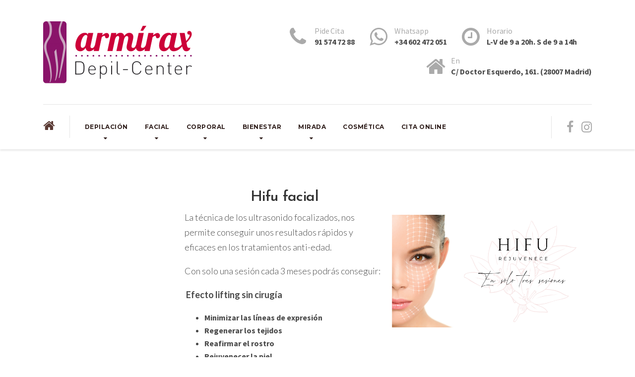

--- FILE ---
content_type: text/html; charset=UTF-8
request_url: https://esteticaydepilacionarmirax.com/hifu-facial/
body_size: 18175
content:

<!DOCTYPE html>
<html lang="es" class="no-js">
	<head>
		<meta charset="UTF-8" />
		<meta name="viewport" content="width=device-width, initial-scale=1.0" />
		
		<title>Hifu facial &#8211; ARMÍRAX</title>
<meta name='robots' content='max-image-preview:large' />
<link rel='dns-prefetch' href='//maxcdn.bootstrapcdn.com' />
<link rel='dns-prefetch' href='//fonts.googleapis.com' />
<link rel="alternate" type="application/rss+xml" title="ARMÍRAX &raquo; Feed" href="https://esteticaydepilacionarmirax.com/feed/" />
<link rel="alternate" type="application/rss+xml" title="ARMÍRAX &raquo; Feed de los comentarios" href="https://esteticaydepilacionarmirax.com/comments/feed/" />
<link rel="alternate" title="oEmbed (JSON)" type="application/json+oembed" href="https://esteticaydepilacionarmirax.com/wp-json/oembed/1.0/embed?url=https%3A%2F%2Festeticaydepilacionarmirax.com%2Fhifu-facial%2F" />
<link rel="alternate" title="oEmbed (XML)" type="text/xml+oembed" href="https://esteticaydepilacionarmirax.com/wp-json/oembed/1.0/embed?url=https%3A%2F%2Festeticaydepilacionarmirax.com%2Fhifu-facial%2F&#038;format=xml" />
		<style>
			.lazyload,
			.lazyloading {
				max-width: 100%;
			}
		</style>
				<!-- This site uses the Google Analytics by ExactMetrics plugin v8.7.4 - Using Analytics tracking - https://www.exactmetrics.com/ -->
		<!-- Nota: ExactMetrics no está actualmente configurado en este sitio. El dueño del sitio necesita identificarse usando su cuenta de Google Analytics en el panel de ajustes de ExactMetrics. -->
					<!-- No tracking code set -->
				<!-- / Google Analytics by ExactMetrics -->
		<style id='wp-img-auto-sizes-contain-inline-css' type='text/css'>
img:is([sizes=auto i],[sizes^="auto," i]){contain-intrinsic-size:3000px 1500px}
/*# sourceURL=wp-img-auto-sizes-contain-inline-css */
</style>
<link rel='stylesheet' id='sbr_styles-css' href='https://esteticaydepilacionarmirax.com/wp-content/plugins/reviews-feed/assets/css/sbr-styles.min.css?ver=2.1.1' type='text/css' media='all' />
<link rel='stylesheet' id='sbi_styles-css' href='https://esteticaydepilacionarmirax.com/wp-content/plugins/instagram-feed/css/sbi-styles.min.css?ver=6.8.0' type='text/css' media='all' />
<link rel='stylesheet' id='parent-style-css' href='https://esteticaydepilacionarmirax.com/wp-content/themes/beauty-pt/style.css?ver=6.9' type='text/css' media='all' />
<style id='wp-emoji-styles-inline-css' type='text/css'>

	img.wp-smiley, img.emoji {
		display: inline !important;
		border: none !important;
		box-shadow: none !important;
		height: 1em !important;
		width: 1em !important;
		margin: 0 0.07em !important;
		vertical-align: -0.1em !important;
		background: none !important;
		padding: 0 !important;
	}
/*# sourceURL=wp-emoji-styles-inline-css */
</style>
<style id='wp-block-library-inline-css' type='text/css'>
:root{--wp-block-synced-color:#7a00df;--wp-block-synced-color--rgb:122,0,223;--wp-bound-block-color:var(--wp-block-synced-color);--wp-editor-canvas-background:#ddd;--wp-admin-theme-color:#007cba;--wp-admin-theme-color--rgb:0,124,186;--wp-admin-theme-color-darker-10:#006ba1;--wp-admin-theme-color-darker-10--rgb:0,107,160.5;--wp-admin-theme-color-darker-20:#005a87;--wp-admin-theme-color-darker-20--rgb:0,90,135;--wp-admin-border-width-focus:2px}@media (min-resolution:192dpi){:root{--wp-admin-border-width-focus:1.5px}}.wp-element-button{cursor:pointer}:root .has-very-light-gray-background-color{background-color:#eee}:root .has-very-dark-gray-background-color{background-color:#313131}:root .has-very-light-gray-color{color:#eee}:root .has-very-dark-gray-color{color:#313131}:root .has-vivid-green-cyan-to-vivid-cyan-blue-gradient-background{background:linear-gradient(135deg,#00d084,#0693e3)}:root .has-purple-crush-gradient-background{background:linear-gradient(135deg,#34e2e4,#4721fb 50%,#ab1dfe)}:root .has-hazy-dawn-gradient-background{background:linear-gradient(135deg,#faaca8,#dad0ec)}:root .has-subdued-olive-gradient-background{background:linear-gradient(135deg,#fafae1,#67a671)}:root .has-atomic-cream-gradient-background{background:linear-gradient(135deg,#fdd79a,#004a59)}:root .has-nightshade-gradient-background{background:linear-gradient(135deg,#330968,#31cdcf)}:root .has-midnight-gradient-background{background:linear-gradient(135deg,#020381,#2874fc)}:root{--wp--preset--font-size--normal:16px;--wp--preset--font-size--huge:42px}.has-regular-font-size{font-size:1em}.has-larger-font-size{font-size:2.625em}.has-normal-font-size{font-size:var(--wp--preset--font-size--normal)}.has-huge-font-size{font-size:var(--wp--preset--font-size--huge)}.has-text-align-center{text-align:center}.has-text-align-left{text-align:left}.has-text-align-right{text-align:right}.has-fit-text{white-space:nowrap!important}#end-resizable-editor-section{display:none}.aligncenter{clear:both}.items-justified-left{justify-content:flex-start}.items-justified-center{justify-content:center}.items-justified-right{justify-content:flex-end}.items-justified-space-between{justify-content:space-between}.screen-reader-text{border:0;clip-path:inset(50%);height:1px;margin:-1px;overflow:hidden;padding:0;position:absolute;width:1px;word-wrap:normal!important}.screen-reader-text:focus{background-color:#ddd;clip-path:none;color:#444;display:block;font-size:1em;height:auto;left:5px;line-height:normal;padding:15px 23px 14px;text-decoration:none;top:5px;width:auto;z-index:100000}html :where(.has-border-color){border-style:solid}html :where([style*=border-top-color]){border-top-style:solid}html :where([style*=border-right-color]){border-right-style:solid}html :where([style*=border-bottom-color]){border-bottom-style:solid}html :where([style*=border-left-color]){border-left-style:solid}html :where([style*=border-width]){border-style:solid}html :where([style*=border-top-width]){border-top-style:solid}html :where([style*=border-right-width]){border-right-style:solid}html :where([style*=border-bottom-width]){border-bottom-style:solid}html :where([style*=border-left-width]){border-left-style:solid}html :where(img[class*=wp-image-]){height:auto;max-width:100%}:where(figure){margin:0 0 1em}html :where(.is-position-sticky){--wp-admin--admin-bar--position-offset:var(--wp-admin--admin-bar--height,0px)}@media screen and (max-width:600px){html :where(.is-position-sticky){--wp-admin--admin-bar--position-offset:0px}}

/*# sourceURL=wp-block-library-inline-css */
</style><style id='global-styles-inline-css' type='text/css'>
:root{--wp--preset--aspect-ratio--square: 1;--wp--preset--aspect-ratio--4-3: 4/3;--wp--preset--aspect-ratio--3-4: 3/4;--wp--preset--aspect-ratio--3-2: 3/2;--wp--preset--aspect-ratio--2-3: 2/3;--wp--preset--aspect-ratio--16-9: 16/9;--wp--preset--aspect-ratio--9-16: 9/16;--wp--preset--color--black: #000000;--wp--preset--color--cyan-bluish-gray: #abb8c3;--wp--preset--color--white: #ffffff;--wp--preset--color--pale-pink: #f78da7;--wp--preset--color--vivid-red: #cf2e2e;--wp--preset--color--luminous-vivid-orange: #ff6900;--wp--preset--color--luminous-vivid-amber: #fcb900;--wp--preset--color--light-green-cyan: #7bdcb5;--wp--preset--color--vivid-green-cyan: #00d084;--wp--preset--color--pale-cyan-blue: #8ed1fc;--wp--preset--color--vivid-cyan-blue: #0693e3;--wp--preset--color--vivid-purple: #9b51e0;--wp--preset--gradient--vivid-cyan-blue-to-vivid-purple: linear-gradient(135deg,rgb(6,147,227) 0%,rgb(155,81,224) 100%);--wp--preset--gradient--light-green-cyan-to-vivid-green-cyan: linear-gradient(135deg,rgb(122,220,180) 0%,rgb(0,208,130) 100%);--wp--preset--gradient--luminous-vivid-amber-to-luminous-vivid-orange: linear-gradient(135deg,rgb(252,185,0) 0%,rgb(255,105,0) 100%);--wp--preset--gradient--luminous-vivid-orange-to-vivid-red: linear-gradient(135deg,rgb(255,105,0) 0%,rgb(207,46,46) 100%);--wp--preset--gradient--very-light-gray-to-cyan-bluish-gray: linear-gradient(135deg,rgb(238,238,238) 0%,rgb(169,184,195) 100%);--wp--preset--gradient--cool-to-warm-spectrum: linear-gradient(135deg,rgb(74,234,220) 0%,rgb(151,120,209) 20%,rgb(207,42,186) 40%,rgb(238,44,130) 60%,rgb(251,105,98) 80%,rgb(254,248,76) 100%);--wp--preset--gradient--blush-light-purple: linear-gradient(135deg,rgb(255,206,236) 0%,rgb(152,150,240) 100%);--wp--preset--gradient--blush-bordeaux: linear-gradient(135deg,rgb(254,205,165) 0%,rgb(254,45,45) 50%,rgb(107,0,62) 100%);--wp--preset--gradient--luminous-dusk: linear-gradient(135deg,rgb(255,203,112) 0%,rgb(199,81,192) 50%,rgb(65,88,208) 100%);--wp--preset--gradient--pale-ocean: linear-gradient(135deg,rgb(255,245,203) 0%,rgb(182,227,212) 50%,rgb(51,167,181) 100%);--wp--preset--gradient--electric-grass: linear-gradient(135deg,rgb(202,248,128) 0%,rgb(113,206,126) 100%);--wp--preset--gradient--midnight: linear-gradient(135deg,rgb(2,3,129) 0%,rgb(40,116,252) 100%);--wp--preset--font-size--small: 13px;--wp--preset--font-size--medium: 20px;--wp--preset--font-size--large: 36px;--wp--preset--font-size--x-large: 42px;--wp--preset--spacing--20: 0.44rem;--wp--preset--spacing--30: 0.67rem;--wp--preset--spacing--40: 1rem;--wp--preset--spacing--50: 1.5rem;--wp--preset--spacing--60: 2.25rem;--wp--preset--spacing--70: 3.38rem;--wp--preset--spacing--80: 5.06rem;--wp--preset--shadow--natural: 6px 6px 9px rgba(0, 0, 0, 0.2);--wp--preset--shadow--deep: 12px 12px 50px rgba(0, 0, 0, 0.4);--wp--preset--shadow--sharp: 6px 6px 0px rgba(0, 0, 0, 0.2);--wp--preset--shadow--outlined: 6px 6px 0px -3px rgb(255, 255, 255), 6px 6px rgb(0, 0, 0);--wp--preset--shadow--crisp: 6px 6px 0px rgb(0, 0, 0);}:where(.is-layout-flex){gap: 0.5em;}:where(.is-layout-grid){gap: 0.5em;}body .is-layout-flex{display: flex;}.is-layout-flex{flex-wrap: wrap;align-items: center;}.is-layout-flex > :is(*, div){margin: 0;}body .is-layout-grid{display: grid;}.is-layout-grid > :is(*, div){margin: 0;}:where(.wp-block-columns.is-layout-flex){gap: 2em;}:where(.wp-block-columns.is-layout-grid){gap: 2em;}:where(.wp-block-post-template.is-layout-flex){gap: 1.25em;}:where(.wp-block-post-template.is-layout-grid){gap: 1.25em;}.has-black-color{color: var(--wp--preset--color--black) !important;}.has-cyan-bluish-gray-color{color: var(--wp--preset--color--cyan-bluish-gray) !important;}.has-white-color{color: var(--wp--preset--color--white) !important;}.has-pale-pink-color{color: var(--wp--preset--color--pale-pink) !important;}.has-vivid-red-color{color: var(--wp--preset--color--vivid-red) !important;}.has-luminous-vivid-orange-color{color: var(--wp--preset--color--luminous-vivid-orange) !important;}.has-luminous-vivid-amber-color{color: var(--wp--preset--color--luminous-vivid-amber) !important;}.has-light-green-cyan-color{color: var(--wp--preset--color--light-green-cyan) !important;}.has-vivid-green-cyan-color{color: var(--wp--preset--color--vivid-green-cyan) !important;}.has-pale-cyan-blue-color{color: var(--wp--preset--color--pale-cyan-blue) !important;}.has-vivid-cyan-blue-color{color: var(--wp--preset--color--vivid-cyan-blue) !important;}.has-vivid-purple-color{color: var(--wp--preset--color--vivid-purple) !important;}.has-black-background-color{background-color: var(--wp--preset--color--black) !important;}.has-cyan-bluish-gray-background-color{background-color: var(--wp--preset--color--cyan-bluish-gray) !important;}.has-white-background-color{background-color: var(--wp--preset--color--white) !important;}.has-pale-pink-background-color{background-color: var(--wp--preset--color--pale-pink) !important;}.has-vivid-red-background-color{background-color: var(--wp--preset--color--vivid-red) !important;}.has-luminous-vivid-orange-background-color{background-color: var(--wp--preset--color--luminous-vivid-orange) !important;}.has-luminous-vivid-amber-background-color{background-color: var(--wp--preset--color--luminous-vivid-amber) !important;}.has-light-green-cyan-background-color{background-color: var(--wp--preset--color--light-green-cyan) !important;}.has-vivid-green-cyan-background-color{background-color: var(--wp--preset--color--vivid-green-cyan) !important;}.has-pale-cyan-blue-background-color{background-color: var(--wp--preset--color--pale-cyan-blue) !important;}.has-vivid-cyan-blue-background-color{background-color: var(--wp--preset--color--vivid-cyan-blue) !important;}.has-vivid-purple-background-color{background-color: var(--wp--preset--color--vivid-purple) !important;}.has-black-border-color{border-color: var(--wp--preset--color--black) !important;}.has-cyan-bluish-gray-border-color{border-color: var(--wp--preset--color--cyan-bluish-gray) !important;}.has-white-border-color{border-color: var(--wp--preset--color--white) !important;}.has-pale-pink-border-color{border-color: var(--wp--preset--color--pale-pink) !important;}.has-vivid-red-border-color{border-color: var(--wp--preset--color--vivid-red) !important;}.has-luminous-vivid-orange-border-color{border-color: var(--wp--preset--color--luminous-vivid-orange) !important;}.has-luminous-vivid-amber-border-color{border-color: var(--wp--preset--color--luminous-vivid-amber) !important;}.has-light-green-cyan-border-color{border-color: var(--wp--preset--color--light-green-cyan) !important;}.has-vivid-green-cyan-border-color{border-color: var(--wp--preset--color--vivid-green-cyan) !important;}.has-pale-cyan-blue-border-color{border-color: var(--wp--preset--color--pale-cyan-blue) !important;}.has-vivid-cyan-blue-border-color{border-color: var(--wp--preset--color--vivid-cyan-blue) !important;}.has-vivid-purple-border-color{border-color: var(--wp--preset--color--vivid-purple) !important;}.has-vivid-cyan-blue-to-vivid-purple-gradient-background{background: var(--wp--preset--gradient--vivid-cyan-blue-to-vivid-purple) !important;}.has-light-green-cyan-to-vivid-green-cyan-gradient-background{background: var(--wp--preset--gradient--light-green-cyan-to-vivid-green-cyan) !important;}.has-luminous-vivid-amber-to-luminous-vivid-orange-gradient-background{background: var(--wp--preset--gradient--luminous-vivid-amber-to-luminous-vivid-orange) !important;}.has-luminous-vivid-orange-to-vivid-red-gradient-background{background: var(--wp--preset--gradient--luminous-vivid-orange-to-vivid-red) !important;}.has-very-light-gray-to-cyan-bluish-gray-gradient-background{background: var(--wp--preset--gradient--very-light-gray-to-cyan-bluish-gray) !important;}.has-cool-to-warm-spectrum-gradient-background{background: var(--wp--preset--gradient--cool-to-warm-spectrum) !important;}.has-blush-light-purple-gradient-background{background: var(--wp--preset--gradient--blush-light-purple) !important;}.has-blush-bordeaux-gradient-background{background: var(--wp--preset--gradient--blush-bordeaux) !important;}.has-luminous-dusk-gradient-background{background: var(--wp--preset--gradient--luminous-dusk) !important;}.has-pale-ocean-gradient-background{background: var(--wp--preset--gradient--pale-ocean) !important;}.has-electric-grass-gradient-background{background: var(--wp--preset--gradient--electric-grass) !important;}.has-midnight-gradient-background{background: var(--wp--preset--gradient--midnight) !important;}.has-small-font-size{font-size: var(--wp--preset--font-size--small) !important;}.has-medium-font-size{font-size: var(--wp--preset--font-size--medium) !important;}.has-large-font-size{font-size: var(--wp--preset--font-size--large) !important;}.has-x-large-font-size{font-size: var(--wp--preset--font-size--x-large) !important;}
/*# sourceURL=global-styles-inline-css */
</style>

<style id='classic-theme-styles-inline-css' type='text/css'>
/*! This file is auto-generated */
.wp-block-button__link{color:#fff;background-color:#32373c;border-radius:9999px;box-shadow:none;text-decoration:none;padding:calc(.667em + 2px) calc(1.333em + 2px);font-size:1.125em}.wp-block-file__button{background:#32373c;color:#fff;text-decoration:none}
/*# sourceURL=/wp-includes/css/classic-themes.min.css */
</style>
<link rel='stylesheet' id='contact-form-7-css' href='https://esteticaydepilacionarmirax.com/wp-content/plugins/contact-form-7/includes/css/styles.css?ver=6.1.4' type='text/css' media='all' />
<link rel='stylesheet' id='ctf_styles-css' href='https://esteticaydepilacionarmirax.com/wp-content/plugins/custom-twitter-feeds/css/ctf-styles.min.css?ver=2.3.1' type='text/css' media='all' />
<link rel='stylesheet' id='woocommerce-layout-css' href='https://esteticaydepilacionarmirax.com/wp-content/plugins/woocommerce/assets/css/woocommerce-layout.css?ver=10.4.3' type='text/css' media='all' />
<link rel='stylesheet' id='woocommerce-smallscreen-css' href='https://esteticaydepilacionarmirax.com/wp-content/plugins/woocommerce/assets/css/woocommerce-smallscreen.css?ver=10.4.3' type='text/css' media='only screen and (max-width: 767px)' />
<link rel='stylesheet' id='woocommerce-general-css' href='https://esteticaydepilacionarmirax.com/wp-content/plugins/woocommerce/assets/css/woocommerce.css?ver=10.4.3' type='text/css' media='all' />
<style id='woocommerce-inline-inline-css' type='text/css'>
.woocommerce form .form-row .required { visibility: visible; }
/*# sourceURL=woocommerce-inline-inline-css */
</style>
<link rel='stylesheet' id='cff-css' href='https://esteticaydepilacionarmirax.com/wp-content/plugins/custom-facebook-feed/assets/css/cff-style.min.css?ver=4.3.0' type='text/css' media='all' />
<link rel='stylesheet' id='sb-font-awesome-css' href='https://maxcdn.bootstrapcdn.com/font-awesome/4.7.0/css/font-awesome.min.css?ver=6.9' type='text/css' media='all' />
<link rel='stylesheet' id='beauty-main-css' href='https://esteticaydepilacionarmirax.com/wp-content/themes/beauty-pt-child/style.css?ver=v1.0.0' type='text/css' media='all' />
<link rel='stylesheet' id='beauty-woocommerce-css' href='https://esteticaydepilacionarmirax.com/wp-content/themes/beauty-pt/woocommerce.css?ver=v1.0.0' type='text/css' media='all' />
<style id='beauty-woocommerce-inline-css' type='text/css'>
/* WP Customizer start */
.top, .top-navigation a { background-color: #ffffff; }.top, .top-navigation a, .top .icon-box__title { color: #000000; }
.top .icon-box__subtitle { color: #111111; }
.top-navigation a:focus, .top-navigation a:hover { color: #000000; }
.top .icon-box .fa { color: #000000; }.header__container { background-color: #ffffff; }@media (max-width: 991px) { .home-icon, .main-navigation { background-color: #eeeeee; } }
@media (max-width: 991px) { .home-icon, .main-navigation, .main-navigation a, .main-navigation > .menu-item-has-children + .menu-item { border-color: #dcdcdc; } }@media (max-width: 991px) { .home-icon, .main-navigation a { color: #333333; } }@media (max-width: 991px) { .home-icon:focus, .home-icon:hover, .main-navigation .menu-item:focus > a, .main-navigation .menu-item:hover > a { color: #000000; } }@media (max-width: 991px) { .main-navigation .sub-menu { background-color: #ffffff; } }@media (max-width: 991px) { .main-navigation .sub-menu a { color: #aaaaaa; } }@media (max-width: 991px) { .main-navigation .sub-menu .menu-item:focus > a, .main-navigation .sub-menu .menu-item:hover > a { color: #333333; } }@media (min-width: 992px) { .main-navigation a, .main-navigation > .menu-item-has-children::after { color: #301f1c; } }
@media (min-width: 992px) { .home-icon { color: #5a3a34; } }@media (min-width: 992px) { .home-icon:focus, .home-icon:hover, .main-navigation .menu-item:focus > a, .main-navigation .menu-item:hover > a, .main-navigation > .current-menu-item > a, .main-navigation > .menu-item-has-children:focus::after, .main-navigation > .menu-item-has-children:hover::after, .main-navigation > .menu-item-has-children.current-menu-item::after { color: #333333; } }
@media (min-width: 992px) { .main-navigation > .current-menu-item > a::after { background-color: #333333; } }@media (min-width: 992px) { .main-navigation .sub-menu a { background-color: #333333; } }
@media (min-width: 992px) { .main-navigation .sub-menu .menu-item:focus > a, .main-navigation .sub-menu .menu-item:hover > a { background-color: #444444; } }
@media (min-width: 992px) { .main-navigation .sub-menu a, .main-navigation .sub-menu .sub-menu a { border-color: #444444; } }
@media (min-width: 992px) { .main-navigation .sub-menu .menu-item-has-children::after { color: #444444; } }@media (min-width: 992px) { .main-navigation .sub-menu a { color: #999999; } }@media (min-width: 992px) { .main-navigation .sub-menu .menu-item:focus > a, .main-navigation .sub-menu .menu-item:hover > a { color: #ffffff; } }.page-header__container { background-color: #f2f2f2; }
.page-header__container { border-color: #eaeaea; }.page-header__container { background-image: url(https://esteticaydepilacionarmirax.com/wp-content/uploads/2016/02/ornaments_texture1125.jpg); }.page-header h1, .page-header h2 { color: #ffffff; }.page-header__subtitle { color: #333333; }.breadcrumbs, .breadcrumbs a, .breadcrumbs a::after { color: #cccccc; }
.breadcrumbs a:focus, .breadcrumbs a:hover { color: #aaaaaa; }.breadcrumbs span > span, .breadcrumbs .current-item { color: #cccccc; }
.breadcrumbs .current-item:focus, .breadcrumbs .current-item:hover { color: #aaaaaa; }.content-area, .icon-box__subtitle { color: #494949; }h1, h2, h3, h4, h5, h6, hentry__title, .hentry__title a, .page-box__title a, .accordion__panel .panel-title a, body.woocommerce-page ul.products li.product h3, .woocommerce ul.products li.product h3 { color: #333333; }.icon-box .fa, .person-profile__social-icon:focus, .person-profile__social-icon:hover, .footer-top a.icon-container:hover, .footer-middle__back-to-top, body.woocommerce-page ul.products li.product a, body.woocommerce-page ul.products li.product a:hover img, .woocommerce ul.products li.product a, .woocommerce ul.products li.product a:hover img, body.woocommerce-page ul.products li.product .price, .woocommerce ul.products li.product .price, body.woocommerce-page .star-rating, .woocommerce .star-rating, body.woocommerce-page div.product p.price, body.woocommerce-page p.stars a, body.woocommerce-page ul.product_list_widget .amount, .woocommerce.widget_shopping_cart .total .amount { color: #bf002c; }
.person-profile__tag, .widget_calendar caption, .pricing-list__badge, .btn-primary, body.woocommerce-page .woocommerce-error a.button, body.woocommerce-page .woocommerce-info a.button, body.woocommerce-page .woocommerce-message a.button, .woocommerce-cart .wc-proceed-to-checkout a.checkout-button, body.woocommerce-page #payment #place_order, body.woocommerce-page #review_form #respond input#submit, body.woocommerce-page .widget_product_search .search-field + input, body.woocommerce-page .widget_price_filter .ui-slider .ui-slider-handle, body.woocommerce-page .widget_price_filter .ui-slider .ui-slider-range { background-color: #bf002c; }
.logo-panel img:hover, .btn-primary { border-color: #bf002c; }
.footer-middle__back-to-top:focus, .footer-middle__back-to-top:hover { color: #9b0024; }
.btn-primary:focus, .btn-primary:active, .btn-primary:hover, .btn-primary:active:hover, .btn-primary:active:focus { border-color: #9b0024; }
.btn-primary:focus, .btn-primary:active, .btn-primary:hover, .btn-primary:active:hover, .btn-primary:active:focus, body.woocommerce-page .widget_product_search .search-field + input:hover, body.woocommerce-page .widget_product_search .search-field + input:focus, body.woocommerce-page .woocommerce-error a.button:hover, body.woocommerce-page .woocommerce-info a.button:hover, body.woocommerce-page .woocommerce-message a.button:hover, .woocommerce-cart .wc-proceed-to-checkout a.checkout-button:hover, body.woocommerce-page #payment #place_order:hover { background-color: #9b0024; }a { color: #bf002c; }
a:focus, a:hover { color: #9b0024; }.btn-dark { background-color: #333333; }
.btn-dark:focus, .btn-dark:hover { background-color: #262626; }.btn-light { background-color: #bf002c; }
.btn-light:focus, .btn-light:hover { background-color: #a60026; }.footer-top, .footer-middle__container { background-color: #333333; }.footer-top__headings { color: #eeeeee; }.footer-top { color: #aaaaaa; }.footer-top .widget_nav_menu .menu a { color: #aaaaaa; }.footer-middle { color: #eeeeee; }.footer-bottom { background-color: #222222; }.footer-bottom { color: #aaaaaa; }.footer-bottom a { color: #aaaaaa; }
/* WP Customizer end */
@media (min-width: 992px) { .header__logo img { margin-top: 28px; } }

/*# sourceURL=beauty-woocommerce-inline-css */
</style>
<link rel='stylesheet' id='beauty-google-fonts-css' href='//fonts.googleapis.com/css?family=Montserrat%3A700%7CDroid+Serif%3A700%7CSource+Sans+Pro%3A400%2C700&#038;subset=latin' type='text/css' media='all' />
<link rel='stylesheet' id='js_composer_front-css' href='//esteticaydepilacionarmirax.com/wp-content/uploads/js_composer/js_composer_front_custom.css?ver=7.0' type='text/css' media='all' />
<script type="text/javascript" src="https://esteticaydepilacionarmirax.com/wp-includes/js/jquery/jquery.min.js?ver=3.7.1" id="jquery-core-js"></script>
<script type="text/javascript" src="https://esteticaydepilacionarmirax.com/wp-includes/js/jquery/jquery-migrate.min.js?ver=3.4.1" id="jquery-migrate-js"></script>
<script type="text/javascript" src="//esteticaydepilacionarmirax.com/wp-content/plugins/revslider/sr6/assets/js/rbtools.min.js?ver=6.7.29" async id="tp-tools-js"></script>
<script type="text/javascript" src="//esteticaydepilacionarmirax.com/wp-content/plugins/revslider/sr6/assets/js/rs6.min.js?ver=6.7.31" async id="revmin-js"></script>
<script type="text/javascript" src="https://esteticaydepilacionarmirax.com/wp-content/plugins/woocommerce/assets/js/jquery-blockui/jquery.blockUI.min.js?ver=2.7.0-wc.10.4.3" id="wc-jquery-blockui-js" data-wp-strategy="defer"></script>
<script type="text/javascript" id="wc-add-to-cart-js-extra">
/* <![CDATA[ */
var wc_add_to_cart_params = {"ajax_url":"/wp-admin/admin-ajax.php","wc_ajax_url":"/?wc-ajax=%%endpoint%%","i18n_view_cart":"Ver carrito","cart_url":"https://esteticaydepilacionarmirax.com","is_cart":"","cart_redirect_after_add":"no"};
//# sourceURL=wc-add-to-cart-js-extra
/* ]]> */
</script>
<script type="text/javascript" src="https://esteticaydepilacionarmirax.com/wp-content/plugins/woocommerce/assets/js/frontend/add-to-cart.min.js?ver=10.4.3" id="wc-add-to-cart-js" data-wp-strategy="defer"></script>
<script type="text/javascript" src="https://esteticaydepilacionarmirax.com/wp-content/plugins/woocommerce/assets/js/js-cookie/js.cookie.min.js?ver=2.1.4-wc.10.4.3" id="wc-js-cookie-js" defer="defer" data-wp-strategy="defer"></script>
<script type="text/javascript" id="woocommerce-js-extra">
/* <![CDATA[ */
var woocommerce_params = {"ajax_url":"/wp-admin/admin-ajax.php","wc_ajax_url":"/?wc-ajax=%%endpoint%%","i18n_password_show":"Mostrar contrase\u00f1a","i18n_password_hide":"Ocultar contrase\u00f1a"};
//# sourceURL=woocommerce-js-extra
/* ]]> */
</script>
<script type="text/javascript" src="https://esteticaydepilacionarmirax.com/wp-content/plugins/woocommerce/assets/js/frontend/woocommerce.min.js?ver=10.4.3" id="woocommerce-js" defer="defer" data-wp-strategy="defer"></script>
<script type="text/javascript" src="https://esteticaydepilacionarmirax.com/wp-content/plugins/js_composer/assets/js/vendors/woocommerce-add-to-cart.js?ver=7.0" id="vc_woocommerce-add-to-cart-js-js"></script>
<script type="text/javascript" src="https://esteticaydepilacionarmirax.com/wp-content/themes/beauty-pt/assets/js/modernizr.custom.20161102.js" id="modernizr-js"></script>
<script type="text/javascript" src="https://esteticaydepilacionarmirax.com/wp-content/themes/beauty-pt/bower_components/picturefill/dist/picturefill.min.js?ver=2.2.1" id="picturefill-js"></script>
<script></script><link rel="https://api.w.org/" href="https://esteticaydepilacionarmirax.com/wp-json/" /><link rel="alternate" title="JSON" type="application/json" href="https://esteticaydepilacionarmirax.com/wp-json/wp/v2/pages/6304" /><link rel="EditURI" type="application/rsd+xml" title="RSD" href="https://esteticaydepilacionarmirax.com/xmlrpc.php?rsd" />
<meta name="generator" content="WordPress 6.9" />
<meta name="generator" content="WooCommerce 10.4.3" />
<link rel="canonical" href="https://esteticaydepilacionarmirax.com/hifu-facial/" />
<link rel='shortlink' href='https://esteticaydepilacionarmirax.com/?p=6304' />
	<link rel="preconnect" href="https://fonts.googleapis.com">
	<link rel="preconnect" href="https://fonts.gstatic.com">
	<link href='https://fonts.googleapis.com/css2?display=swap&family=Lato:wght@300;700&family=Josefin+Sans:wght@100;600;700' rel='stylesheet'>		<script>
			document.documentElement.className = document.documentElement.className.replace('no-js', 'js');
		</script>
				<style>
			.no-js img.lazyload {
				display: none;
			}

			figure.wp-block-image img.lazyloading {
				min-width: 150px;
			}

			.lazyload,
			.lazyloading {
				--smush-placeholder-width: 100px;
				--smush-placeholder-aspect-ratio: 1/1;
				width: var(--smush-image-width, var(--smush-placeholder-width)) !important;
				aspect-ratio: var(--smush-image-aspect-ratio, var(--smush-placeholder-aspect-ratio)) !important;
			}

						.lazyload, .lazyloading {
				opacity: 0;
			}

			.lazyloaded {
				opacity: 1;
				transition: opacity 400ms;
				transition-delay: 0ms;
			}

					</style>
			<noscript><style>.woocommerce-product-gallery{ opacity: 1 !important; }</style></noscript>
	
<!-- Meta Pixel Code -->
<script type='text/javascript'>
!function(f,b,e,v,n,t,s){if(f.fbq)return;n=f.fbq=function(){n.callMethod?
n.callMethod.apply(n,arguments):n.queue.push(arguments)};if(!f._fbq)f._fbq=n;
n.push=n;n.loaded=!0;n.version='2.0';n.queue=[];t=b.createElement(e);t.async=!0;
t.src=v;s=b.getElementsByTagName(e)[0];s.parentNode.insertBefore(t,s)}(window,
document,'script','https://connect.facebook.net/en_US/fbevents.js?v=next');
</script>
<!-- End Meta Pixel Code -->
<script type='text/javascript'>var url = window.location.origin + '?ob=open-bridge';
            fbq('set', 'openbridge', '199508617320820', url);
fbq('init', '199508617320820', {}, {
    "agent": "wordpress-6.9-4.1.4"
})</script><script type='text/javascript'>
    fbq('track', 'PageView', []);
  </script>
<script>
  (function(i,s,o,g,r,a,m){i['GoogleAnalyticsObject']=r;i[r]=i[r]||function(){
  (i[r].q=i[r].q||[]).push(arguments)},i[r].l=1*new Date();a=s.createElement(o),
  m=s.getElementsByTagName(o)[0];a.async=1;a.src=g;m.parentNode.insertBefore(a,m)
  })(window,document,'script','https://www.google-analytics.com/analytics.js','ga');

  ga('create', 'UA-76980251-1', 'auto');
  ga('send', 'pageview');

</script>
<meta name="generator" content="Powered by WPBakery Page Builder - drag and drop page builder for WordPress."/>
<meta name="generator" content="Powered by Slider Revolution 6.7.31 - responsive, Mobile-Friendly Slider Plugin for WordPress with comfortable drag and drop interface." />
<link rel="icon" href="https://esteticaydepilacionarmirax.com/wp-content/uploads/2016/02/cropped-logoarmirax-e1456409552363-32x32.png" sizes="32x32" />
<link rel="icon" href="https://esteticaydepilacionarmirax.com/wp-content/uploads/2016/02/cropped-logoarmirax-e1456409552363-192x192.png" sizes="192x192" />
<link rel="apple-touch-icon" href="https://esteticaydepilacionarmirax.com/wp-content/uploads/2016/02/cropped-logoarmirax-e1456409552363-180x180.png" />
<meta name="msapplication-TileImage" content="https://esteticaydepilacionarmirax.com/wp-content/uploads/2016/02/cropped-logoarmirax-e1456409552363-270x270.png" />
<script>function setREVStartSize(e){
			//window.requestAnimationFrame(function() {
				window.RSIW = window.RSIW===undefined ? window.innerWidth : window.RSIW;
				window.RSIH = window.RSIH===undefined ? window.innerHeight : window.RSIH;
				try {
					var pw = document.getElementById(e.c).parentNode.offsetWidth,
						newh;
					pw = pw===0 || isNaN(pw) || (e.l=="fullwidth" || e.layout=="fullwidth") ? window.RSIW : pw;
					e.tabw = e.tabw===undefined ? 0 : parseInt(e.tabw);
					e.thumbw = e.thumbw===undefined ? 0 : parseInt(e.thumbw);
					e.tabh = e.tabh===undefined ? 0 : parseInt(e.tabh);
					e.thumbh = e.thumbh===undefined ? 0 : parseInt(e.thumbh);
					e.tabhide = e.tabhide===undefined ? 0 : parseInt(e.tabhide);
					e.thumbhide = e.thumbhide===undefined ? 0 : parseInt(e.thumbhide);
					e.mh = e.mh===undefined || e.mh=="" || e.mh==="auto" ? 0 : parseInt(e.mh,0);
					if(e.layout==="fullscreen" || e.l==="fullscreen")
						newh = Math.max(e.mh,window.RSIH);
					else{
						e.gw = Array.isArray(e.gw) ? e.gw : [e.gw];
						for (var i in e.rl) if (e.gw[i]===undefined || e.gw[i]===0) e.gw[i] = e.gw[i-1];
						e.gh = e.el===undefined || e.el==="" || (Array.isArray(e.el) && e.el.length==0)? e.gh : e.el;
						e.gh = Array.isArray(e.gh) ? e.gh : [e.gh];
						for (var i in e.rl) if (e.gh[i]===undefined || e.gh[i]===0) e.gh[i] = e.gh[i-1];
											
						var nl = new Array(e.rl.length),
							ix = 0,
							sl;
						e.tabw = e.tabhide>=pw ? 0 : e.tabw;
						e.thumbw = e.thumbhide>=pw ? 0 : e.thumbw;
						e.tabh = e.tabhide>=pw ? 0 : e.tabh;
						e.thumbh = e.thumbhide>=pw ? 0 : e.thumbh;
						for (var i in e.rl) nl[i] = e.rl[i]<window.RSIW ? 0 : e.rl[i];
						sl = nl[0];
						for (var i in nl) if (sl>nl[i] && nl[i]>0) { sl = nl[i]; ix=i;}
						var m = pw>(e.gw[ix]+e.tabw+e.thumbw) ? 1 : (pw-(e.tabw+e.thumbw)) / (e.gw[ix]);
						newh =  (e.gh[ix] * m) + (e.tabh + e.thumbh);
					}
					var el = document.getElementById(e.c);
					if (el!==null && el) el.style.height = newh+"px";
					el = document.getElementById(e.c+"_wrapper");
					if (el!==null && el) {
						el.style.height = newh+"px";
						el.style.display = "block";
					}
				} catch(e){
					console.log("Failure at Presize of Slider:" + e)
				}
			//});
		  };</script>
		<style type="text/css" id="wp-custom-css">
			/* Migrated CSS from old Theme Custom CSS setting: */
@media (min-width: 992px) {
.header__navigation-widgets ~ .header__navigation {
    width: 90% !important;
}
}

@media (min-width: 992px) {
.header__navigation-widgets {
    width: 10% !important;
}
}
@media (min-width: 992px) {
.main-navigation .menu-item {
font-size: 12px !important;
}
}

/* New custom CSS: */

.header__right-widgets {
    text-align: right;
    width: 100%;
}


		</style>
			<style id="egf-frontend-styles" type="text/css">
		h2 {font-family: 'Lato', sans-serif;font-style: normal;font-weight: 700;} h3 {font-family: 'Josefin Sans', sans-serif;font-style: normal;font-weight: 600;} p {font-family: 'Lato', sans-serif;font-size: 18px;font-style: normal;font-weight: 300;} h1 {font-family: 'Lato', sans-serif;font-style: normal;font-weight: 300;} h4 {font-family: 'Josefin Sans', sans-serif;font-style: normal;font-weight: 700;text-decoration: none;text-transform: capitalize;} h5 {font-family: 'Josefin Sans', sans-serif;font-style: normal;font-weight: 100;} h6 {font-family: 'Josefin Sans', sans-serif;font-style: normal;font-weight: 100;} 	</style>
	<noscript><style> .wpb_animate_when_almost_visible { opacity: 1; }</style></noscript>	<link rel='stylesheet' id='wc-blocks-style-css' href='https://esteticaydepilacionarmirax.com/wp-content/plugins/woocommerce/assets/client/blocks/wc-blocks.css?ver=wc-10.4.3' type='text/css' media='all' />
<link rel='stylesheet' id='vc_google_fonts_josefin_sans100100italic300300italicregularitalic600600italic700700italic-css' href='https://fonts.googleapis.com/css?family=Josefin+Sans%3A100%2C100italic%2C300%2C300italic%2Cregular%2Citalic%2C600%2C600italic%2C700%2C700italic&#038;subset=latin&#038;ver=7.0' type='text/css' media='all' />
<link rel='stylesheet' id='rs-plugin-settings-css' href='//esteticaydepilacionarmirax.com/wp-content/plugins/revslider/sr6/assets/css/rs6.css?ver=6.7.31' type='text/css' media='all' />
<style id='rs-plugin-settings-inline-css' type='text/css'>
.tp-caption a{color:#ff7302;text-shadow:none;-webkit-transition:all 0.2s ease-out;-moz-transition:all 0.2s ease-out;-o-transition:all 0.2s ease-out;-ms-transition:all 0.2s ease-out}.tp-caption a:hover{color:#ffa902}
/*# sourceURL=rs-plugin-settings-inline-css */
</style>
</head>

	<body class="wp-singular page-template-default page page-id-6304 wp-theme-beauty-pt wp-child-theme-beauty-pt-child theme-beauty-pt woocommerce-no-js wpb-js-composer js-comp-ver-7.0 vc_responsive">
	
<!-- Meta Pixel Code -->
<noscript>
<img height="1" width="1" style="display:none" alt="fbpx"
src="https://www.facebook.com/tr?id=199508617320820&ev=PageView&noscript=1" />
</noscript>
<!-- End Meta Pixel Code -->
	<div class="boxed-container">

	<header class="site-header">
		
		<div class="header__container">
			<div class="container">
				<div class="header  header--left-logo">
					<!-- Logo and site name -->
					<div class="header__logo">
						<a href="https://esteticaydepilacionarmirax.com/">
															<img data-src="https://esteticaydepilacionarmirax.com/wp-content/uploads/2016/02/logoarmirax-e1456409552363.png" alt="ARMÍRAX" data-srcset="https://esteticaydepilacionarmirax.com/wp-content/uploads/2016/02/logoarmirax-e1456409552363.png, https://esteticaydepilacionarmirax.com/wp-content/uploads/2016/02/logoarmirax-e1456409552363.png 2x" class="img-fluid lazyload"  width="300" height="125" src="[data-uri]" style="--smush-placeholder-width: 300px; --smush-placeholder-aspect-ratio: 300/125;" />
													</a>
											</div>
					<!-- Toggle button for Main Navigation on mobile -->
					<button class="btn  btn-dark  header__navbar-toggler  hidden-lg-up" type="button" data-toggle="collapse" data-target="#beauty-main-navigation"><i class="fa  fa-bars  hamburger"></i> <span>MENÚ</span></button>
										<!-- Header navigation widget area -->
					<div class="header__navigation-widgets">
						<div class="widget  widget-social-icons">
			<a class="social-icons__link" href="https://www.facebook.com/ArmiraxDepilCenter/?fref=ts" target="_blank"><i class="fa  fa-facebook"></i></a>
			<a class="social-icons__link" href="https://www.instagram.com/esteticaarmirax/" target="_blank"><i class="fa  fa-instagram"></i></a>
	
</div>					</div>
										<!-- Main Navigation -->
					<nav class="header__navigation  collapse  navbar-toggleable-md  js-sticky-offset" id="beauty-main-navigation" aria-label="Main Menu">
						<!-- Home Icon in Navigation -->
												<a class="home-icon" href="https://esteticaydepilacionarmirax.com/">
							<i class="fa  fa-home"></i>
						</a>
						<ul id="menu-armirax" class="main-navigation  js-main-nav js-dropdown" role="menubar"><li id="menu-item-2998" class="menu-item menu-item-type-custom menu-item-object-custom menu-item-has-children menu-item-2998" aria-haspopup="true" aria-expanded="false" tabindex="0"><a href="#">DEPILACIÓN</a>
<ul class="sub-menu">
	<li id="menu-item-9361" class="menu-item menu-item-type-post_type menu-item-object-page menu-item-9361"><a href="https://esteticaydepilacionarmirax.com/laser-de-diodo-lightsheer-duet/">Láser de Diodo Lightsheer Duet</a></li>
	<li id="menu-item-3000" class="menu-item menu-item-type-custom menu-item-object-custom menu-item-3000"><a href="https://esteticaydepilacionarmirax.com/depilacion-a-la-cera-2/">Depilación a la cera</a></li>
	<li id="menu-item-3001" class="menu-item menu-item-type-custom menu-item-object-custom menu-item-3001"><a href="https://esteticaydepilacionarmirax.com/depilacion-electrica/">Eléctrica Método Apilux</a></li>
</ul>
</li>
<li id="menu-item-3002" class="menu-item menu-item-type-custom menu-item-object-custom menu-item-has-children menu-item-3002" aria-haspopup="true" aria-expanded="false" tabindex="0"><a href="#">Facial</a>
<ul class="sub-menu">
	<li id="menu-item-9265" class="menu-item menu-item-type-post_type menu-item-object-page menu-item-9265"><a href="https://esteticaydepilacionarmirax.com/aquapure/">Aquapure</a></li>
	<li id="menu-item-4369" class="menu-item menu-item-type-post_type menu-item-object-page menu-item-4369"><a href="https://esteticaydepilacionarmirax.com/my-code-advanced/">My Code Advanced</a></li>
	<li id="menu-item-10232" class="menu-item menu-item-type-custom menu-item-object-custom menu-item-10232"><a href="https://esteticaydepilacionarmirax.com/radiofrecuencia-diatermia/">Radiofrecuencia</a></li>
	<li id="menu-item-9198" class="menu-item menu-item-type-post_type menu-item-object-page menu-item-9198"><a href="https://esteticaydepilacionarmirax.com/perfect-skin/">Perfect Skin by Armirax</a></li>
	<li id="menu-item-7155" class="menu-item menu-item-type-post_type menu-item-object-page menu-item-7155"><a href="https://esteticaydepilacionarmirax.com/vitamina-c-pure/">Vitamina C Pure</a></li>
	<li id="menu-item-8524" class="menu-item menu-item-type-post_type menu-item-object-page menu-item-8524"><a href="https://esteticaydepilacionarmirax.com/microneedling-montibello/">Microneedling</a></li>
	<li id="menu-item-3175" class="menu-item menu-item-type-post_type menu-item-object-page menu-item-3175"><a href="https://esteticaydepilacionarmirax.com/lpg-facial-madrid/">Endermolift (LPG)</a></li>
	<li id="menu-item-9343" class="menu-item menu-item-type-post_type menu-item-object-page menu-item-9343"><a href="https://esteticaydepilacionarmirax.com/d-white-corrector-manchas/">D-White Corrector manchas</a></li>
	<li id="menu-item-9338" class="menu-item menu-item-type-post_type menu-item-object-page menu-item-9338"><a href="https://esteticaydepilacionarmirax.com/ritual-urban-detox/">Ritual Urban Detox</a></li>
</ul>
</li>
<li id="menu-item-3003" class="menu-item menu-item-type-custom menu-item-object-custom menu-item-has-children menu-item-3003" aria-haspopup="true" aria-expanded="false" tabindex="0"><a href="#">Corporal</a>
<ul class="sub-menu">
	<li id="menu-item-8996" class="menu-item menu-item-type-post_type menu-item-object-page menu-item-8996"><a href="https://esteticaydepilacionarmirax.com/hiemt-sculpt/">HiEMT Sculpt</a></li>
	<li id="menu-item-10236" class="menu-item menu-item-type-custom menu-item-object-custom menu-item-10236"><a href="https://esteticaydepilacionarmirax.com/radiofrecuencia-diatermia-corporal/">Radiofrecuencia Ionic Pro</a></li>
	<li id="menu-item-3016" class="menu-item menu-item-type-post_type menu-item-object-page menu-item-3016"><a href="https://esteticaydepilacionarmirax.com/lpg-en-madrid/">Endermologie (LPG)</a></li>
	<li id="menu-item-4316" class="menu-item menu-item-type-post_type menu-item-object-page menu-item-4316"><a href="https://esteticaydepilacionarmirax.com/mybcodeadvanced/">MyBCode Advanced</a></li>
	<li id="menu-item-3129" class="menu-item menu-item-type-post_type menu-item-object-page menu-item-3129"><a href="https://esteticaydepilacionarmirax.com/lipoled-medilux/">Lipoled – Medilux</a></li>
	<li id="menu-item-4313" class="menu-item menu-item-type-post_type menu-item-object-page menu-item-4313"><a href="https://esteticaydepilacionarmirax.com/presoterapia/">Presoterapia</a></li>
	<li id="menu-item-3014" class="menu-item menu-item-type-post_type menu-item-object-page menu-item-3014"><a href="https://esteticaydepilacionarmirax.com/cavitacion/">Cavitación</a></li>
	<li id="menu-item-4357" class="menu-item menu-item-type-post_type menu-item-object-page menu-item-4357"><a href="https://esteticaydepilacionarmirax.com/laser-lipolitico/">Láser lipolítico</a></li>
	<li id="menu-item-4358" class="menu-item menu-item-type-post_type menu-item-object-page menu-item-4358"><a href="https://esteticaydepilacionarmirax.com/crioterapia/">Crioterapia</a></li>
</ul>
</li>
<li id="menu-item-4736" class="menu-item menu-item-type-custom menu-item-object-custom menu-item-has-children menu-item-4736" aria-haspopup="true" aria-expanded="false" tabindex="0"><a href="http://www.armirax.com">Bienestar</a>
<ul class="sub-menu">
	<li id="menu-item-4801" class="menu-item menu-item-type-custom menu-item-object-custom menu-item-has-children menu-item-4801" aria-haspopup="true" aria-expanded="false" tabindex="0"><a href="http://www.armirax.com">Masajes faciales</a>
	<ul class="sub-menu">
		<li id="menu-item-4799" class="menu-item menu-item-type-post_type menu-item-object-page menu-item-4799"><a href="https://esteticaydepilacionarmirax.com/masaje-facial-v-lifting/">Masaje facial V-Lifting</a></li>
	</ul>
</li>
	<li id="menu-item-4818" class="menu-item menu-item-type-custom menu-item-object-custom menu-item-has-children menu-item-4818" aria-haspopup="true" aria-expanded="false" tabindex="0"><a href="http://www.armirax.com">Masajes corporales</a>
	<ul class="sub-menu">
		<li id="menu-item-4839" class="menu-item menu-item-type-post_type menu-item-object-page menu-item-4839"><a href="https://esteticaydepilacionarmirax.com/masaje-relajante-corporal/">Masaje relajante corporal</a></li>
		<li id="menu-item-4824" class="menu-item menu-item-type-post_type menu-item-object-page menu-item-4824"><a href="https://esteticaydepilacionarmirax.com/masaje-drenante-circulatorio/">Masaje drenante-circulatorio</a></li>
		<li id="menu-item-4852" class="menu-item menu-item-type-post_type menu-item-object-page menu-item-4852"><a href="https://esteticaydepilacionarmirax.com/masaje-anticelulitico/">Masaje anticelulítico</a></li>
	</ul>
</li>
	<li id="menu-item-4744" class="menu-item menu-item-type-post_type menu-item-object-page menu-item-4744"><a href="https://esteticaydepilacionarmirax.com/perfect-legs/">Perfect Legs</a></li>
	<li id="menu-item-4768" class="menu-item menu-item-type-post_type menu-item-object-page menu-item-4768"><a href="https://esteticaydepilacionarmirax.com/tratamiento-basic-corps/">Tratamiento Basic Corps</a></li>
	<li id="menu-item-4791" class="menu-item menu-item-type-post_type menu-item-object-page menu-item-4791"><a href="https://esteticaydepilacionarmirax.com/peeling-piel-de-seda/">Peeling «Piel de seda»</a></li>
	<li id="menu-item-4743" class="menu-item menu-item-type-post_type menu-item-object-page menu-item-4743"><a href="https://esteticaydepilacionarmirax.com/tratamiento-bodysense-detox/">Tratamiento Bodysense Detox</a></li>
</ul>
</li>
<li id="menu-item-3510" class="menu-item menu-item-type-custom menu-item-object-custom menu-item-has-children menu-item-3510" aria-haspopup="true" aria-expanded="false" tabindex="0"><a href="#">Mirada</a>
<ul class="sub-menu">
	<li id="menu-item-4368" class="menu-item menu-item-type-post_type menu-item-object-page menu-item-4368"><a href="https://esteticaydepilacionarmirax.com/maxcara-de-pestanas/">MaXcara de pestañas</a></li>
	<li id="menu-item-4891" class="menu-item menu-item-type-post_type menu-item-object-page menu-item-4891"><a href="https://esteticaydepilacionarmirax.com/global-eye-treatment/">Global Eye Treatment: Específico de ojos</a></li>
</ul>
</li>
<li id="menu-item-6799" class="menu-item menu-item-type-post_type menu-item-object-page menu-item-6799"><a href="https://esteticaydepilacionarmirax.com/cosmetica/">Cosmética</a></li>
<li id="menu-item-7825" class="menu-item menu-item-type-custom menu-item-object-custom menu-item-7825"><a target="_blank" href="https://ARMIRAX.SADPEFUSION.COM/frmCitas0_login.aspx">Cita Online</a></li>
</ul>					</nav>
										<!-- Header right widget area -->
					<div class="header__right-widgets">
						<div class="widget  widget-icon-box">
			<div class="icon-box">
	
		<i class="fa  fa-phone"></i>
		<div class="icon-box__text">
			<h4 class="icon-box__title">Pide cita</h4>
			<span class="icon-box__subtitle">91 574 72 88</span>
		</div>

			</div>
	
</div><div class="widget  widget-icon-box">
			<div class="icon-box">
	
		<i class="fa  fa-whatsapp"></i>
		<div class="icon-box__text">
			<h4 class="icon-box__title">Whatsapp</h4>
			<span class="icon-box__subtitle">+34 602 472 051</span>
		</div>

			</div>
	
</div><div class="widget  widget-icon-box">
			<div class="icon-box">
	
		<i class="fa  fa-clock-o"></i>
		<div class="icon-box__text">
			<h4 class="icon-box__title">Horario</h4>
			<span class="icon-box__subtitle">L-V de 9 a 20h.     S de 9 a 14h</span>
		</div>

			</div>
	
</div><div class="widget  widget-icon-box">
			<div class="icon-box">
	
		<i class="fa  fa-home"></i>
		<div class="icon-box__text">
			<h4 class="icon-box__title">En</h4>
			<span class="icon-box__subtitle">C/ Doctor Esquerdo, 161. (28007 Madrid)</span>
		</div>

			</div>
	
</div>					</div>
				</div>
			</div>
		</div>
	</header>
	<div id="primary" class="content-area  container">
		<div class="row">
			<main id="main" class="site-main  col-xs-12  col-lg-9  col-lg-push-3" role="main">

				
					
<article id="post-6304" class="clearfix post-6304 page type-page status-publish has-post-thumbnail hentry">

	<!-- Solve Microformats error -->
	<span class="hidden-xs-up  entry-title">Hifu facial</span>
	<span class="hidden-xs-up  vcard  author">
		<span class="fn">Mili Delgado</span>
	</span>
	<time datetime="2018-10-14T22:56:41+00:00" class="hidden-xs-up  published">14 octubre, 2018</time>
	<time class="hidden-xs-up  updated">16 febrero, 2021</time>

	<div class="hentry__content  entry-content">
		<section class="wpb-content-wrapper"><div class="vc_row wpb_row vc_row-fluid"><div class="wpb_column vc_column_container vc_col-sm-6"><div class="vc_column-inner"><div class="wpb_wrapper"><h2 style="text-align: center;font-family:Josefin Sans;font-weight:600;font-style:normal" class="vc_custom_heading" >Hifu facial</h2>
	<div class="wpb_text_column wpb_content_element " >
		<div class="wpb_wrapper">
			<p style="font-weight: 400;">La técnica de los ultrasonido focalizados, nos permite conseguir unos resultados rápidos y eficaces en los tratamientos anti-edad.</p>
<p style="font-weight: 400;">Con solo una sesión cada 3 meses podrás conseguir:</p>
<p style="font-weight: 400;"><strong> Efecto lifting sin cirugía</strong></p>
<ul style="font-weight: 400;">
<li><strong>Minimizar las líneas de expresión</strong></li>
<li><strong>Regenerar los tejidos</strong></li>
<li><strong>Reafirmar el rostro</strong></li>
<li><strong>Rejuvenecer la piel</strong></li>
</ul>

		</div>
	</div>
</div></div></div><div class="wpb_column vc_column_container vc_col-sm-6"><div class="vc_column-inner"><div class="wpb_wrapper"><div class="vc_empty_space"   style="height: 52px"><span class="vc_empty_space_inner"></span></div>
	<div  class="wpb_single_image wpb_content_element vc_align_right">
		
		<figure class="wpb_wrapper vc_figure">
			<div class="vc_single_image-wrapper   vc_box_border_grey"><img fetchpriority="high" decoding="async" width="1440" height="810" src="https://esteticaydepilacionarmirax.com/wp-content/uploads/2019/11/Copia-de-Copia-de-Sin-título-22.png" class="vc_single_image-img attachment-full" alt="" title="Copia de Copia de Sin título (22)" srcset="https://esteticaydepilacionarmirax.com/wp-content/uploads/2019/11/Copia-de-Copia-de-Sin-título-22.png 1440w, https://esteticaydepilacionarmirax.com/wp-content/uploads/2019/11/Copia-de-Copia-de-Sin-título-22-300x169.png 300w, https://esteticaydepilacionarmirax.com/wp-content/uploads/2019/11/Copia-de-Copia-de-Sin-título-22-768x432.png 768w, https://esteticaydepilacionarmirax.com/wp-content/uploads/2019/11/Copia-de-Copia-de-Sin-título-22-1024x576.png 1024w, https://esteticaydepilacionarmirax.com/wp-content/uploads/2019/11/Copia-de-Copia-de-Sin-título-22-360x204.png 360w, https://esteticaydepilacionarmirax.com/wp-content/uploads/2019/11/Copia-de-Copia-de-Sin-título-22-500x281.png 500w" sizes="(max-width: 1440px) 100vw, 1440px" /></div>
		</figure>
	</div>
</div></div></div></div><div class="vc_row wpb_row vc_row-fluid"><div class="wpb_column vc_column_container vc_col-sm-12"><div class="vc_column-inner"><div class="wpb_wrapper">
	<div class="wpb_text_column wpb_content_element " >
		<div class="wpb_wrapper">
			<p>También puede combinarse con otras técnicas como  radiofrecuencia, endermología, o tratamientos de cosmética avanzada, que multiplicarán su resultado.</p>

		</div>
	</div>
<div class="vc_empty_space"   style="height: 32px"><span class="vc_empty_space_inner"></span></div>
	<div class="wpb_text_column wpb_content_element " >
		<div class="wpb_wrapper">
			<p>En una primera cita, te haremos un análisis con el equipo OBSERV520, que cuenta con diferentes sistemas de luces para ver las alteraciones de la piel (manchas, sensibilidad, hiperquetarosis, falta de hidratación, etc…) y así poder asesorarte mejor en tus tratamientos de belleza facial.</p>

		</div>
	</div>

	<div  class="wpb_single_image wpb_content_element vc_align_center">
		
		<figure class="wpb_wrapper vc_figure">
			<div class="vc_single_image-wrapper   vc_box_border_grey"><img decoding="async" width="300" height="300" data-src="https://esteticaydepilacionarmirax.com/wp-content/uploads/2021/02/Obser-520-300x300.jpg" class="vc_single_image-img attachment-medium lazyload" alt="" title="Obser-520" data-srcset="https://esteticaydepilacionarmirax.com/wp-content/uploads/2021/02/Obser-520-300x300.jpg 300w, https://esteticaydepilacionarmirax.com/wp-content/uploads/2021/02/Obser-520-1024x1024.jpg 1024w, https://esteticaydepilacionarmirax.com/wp-content/uploads/2021/02/Obser-520-150x150.jpg 150w, https://esteticaydepilacionarmirax.com/wp-content/uploads/2021/02/Obser-520-768x768.jpg 768w, https://esteticaydepilacionarmirax.com/wp-content/uploads/2021/02/Obser-520-1536x1536.jpg 1536w, https://esteticaydepilacionarmirax.com/wp-content/uploads/2021/02/Obser-520-500x500.jpg 500w, https://esteticaydepilacionarmirax.com/wp-content/uploads/2021/02/Obser-520-100x100.jpg 100w, https://esteticaydepilacionarmirax.com/wp-content/uploads/2021/02/Obser-520.jpg 1740w" data-sizes="(max-width: 300px) 100vw, 300px" src="[data-uri]" style="--smush-placeholder-width: 300px; --smush-placeholder-aspect-ratio: 300/300;" /></div>
		</figure>
	</div>
</div></div></div></div>
</section>		<!-- Multi Page in One Post -->
			</div><!-- .entry-content -->
</article><!-- #post-## -->
					
				
			</main><!-- #main -->

			
		</div>
	</div><!-- #primary -->


	<footer class="footer">
				<div class="footer-top">
			<div class="container">
				<div class="row">
					<div class="col-xs-12  col-lg-3"><div class="widget  widget_text"><h6 class="footer-top__headings">Contacta</h6>			<div class="textwidget"><div class="footer__map">
<span class="icon-container"><span class="fa  fa-map-marker" style="color:#d1bc9d;"></span></span>  C/ Doctor Esquerdo, 161.<br>
<span class="icon-container"><span class="fa  fa-phone" style="color:#d1bc9d;"></span></span> 91 574 72 88<br>
<span class="icon-container"><span class="fa  fa-whatsapp" style="color:#d1bc9d;"></span></span> +34 602 472 051<br>
<span class="icon-container"><span class="fa  fa-envelope" style="color:#d1bc9d;"></span></span> <a href="mailto:info@armirax.com">info@armirax.com</a>
</div></div>
		</div></div><div class="col-xs-12  col-lg-3"><div class="widget  "><h6 class="footer-top__headings">Síguenos en</h6>
	<div class="iframe-like-box">
		<iframe data-src="//www.facebook.com/plugins/likebox.php?href=https%3A%2F%2Fwww.facebook.com%2FArmiraxDepilCenter&amp;width=300&amp;height=200&amp;hide_cover=0&amp;show_facepile=1&amp;show_posts=0&amp;small_header=0" frameborder="0" src="[data-uri]" class="lazyload" data-load-mode="1"></iframe>
	</div>

	<style type="text/css">
		.iframe-like-box > iframe { min-height: 200px; width: 300px; }
	</style>

</div></div>				</div>
			</div>
		</div>
						<div class="footer-middle__container">
			<div class="container">
				<div class="footer-middle">
					<div class="footer-middle__left">
					Tarjeta de crédito        <i class="fa  fa-3x  fa-cc-visa"></i>   <i class="fa  fa-3x  fa-cc-mastercard"></i>   <i class="fa  fa-3x  fa-cc-amex"></i> 					</div>
											<a href="#" class="footer-middle__back-to-top">
							Volver arriba						</a>
										<div class="footer-middle__right">
					Síguenos en           <a href="https://www.facebook.com/ArmiraxDepilCenter/"><i class="fa  fa-2x  fa-facebook"></i></a>   <a href="https://www.instagram.com/esteticaarmirax/"><i class="fa  fa-2x  fa-instagram"></i></a>					</div>
				</div>
			</div>
		</div>
				<div class="footer-bottom">
			<div class="container">
				© 2019 Armirax.  Diseño y estrategia digital por <a href="https://especialistaengoogleadwords.com/" style="color:#eb005d;font-weight:bold" target="_blank">MR</a>			</div>
		</div>
	</footer>
	</div><!-- end of .boxed-container -->

	
		<script>
			window.RS_MODULES = window.RS_MODULES || {};
			window.RS_MODULES.modules = window.RS_MODULES.modules || {};
			window.RS_MODULES.waiting = window.RS_MODULES.waiting || [];
			window.RS_MODULES.defered = false;
			window.RS_MODULES.moduleWaiting = window.RS_MODULES.moduleWaiting || {};
			window.RS_MODULES.type = 'compiled';
		</script>
		<script type="speculationrules">
{"prefetch":[{"source":"document","where":{"and":[{"href_matches":"/*"},{"not":{"href_matches":["/wp-*.php","/wp-admin/*","/wp-content/uploads/*","/wp-content/*","/wp-content/plugins/*","/wp-content/themes/beauty-pt-child/*","/wp-content/themes/beauty-pt/*","/*\\?(.+)"]}},{"not":{"selector_matches":"a[rel~=\"nofollow\"]"}},{"not":{"selector_matches":".no-prefetch, .no-prefetch a"}}]},"eagerness":"conservative"}]}
</script>
<!-- Custom Facebook Feed JS -->
<script type="text/javascript">var cffajaxurl = "https://esteticaydepilacionarmirax.com/wp-admin/admin-ajax.php";
var cfflinkhashtags = "true";
</script>
<!-- YouTube Feeds JS -->
<script type="text/javascript">

</script>
<!-- Instagram Feed JS -->
<script type="text/javascript">
var sbiajaxurl = "https://esteticaydepilacionarmirax.com/wp-admin/admin-ajax.php";
</script>
    <!-- Meta Pixel Event Code -->
    <script type='text/javascript'>
        document.addEventListener( 'wpcf7mailsent', function( event ) {
        if( "fb_pxl_code" in event.detail.apiResponse){
            eval(event.detail.apiResponse.fb_pxl_code);
        }
        }, false );
    </script>
    <!-- End Meta Pixel Event Code -->
        <div id='fb-pxl-ajax-code'></div>	<script type='text/javascript'>
		(function () {
			var c = document.body.className;
			c = c.replace(/woocommerce-no-js/, 'woocommerce-js');
			document.body.className = c;
		})();
	</script>
	<script type="text/javascript" src="https://esteticaydepilacionarmirax.com/wp-includes/js/dist/hooks.min.js?ver=dd5603f07f9220ed27f1" id="wp-hooks-js"></script>
<script type="text/javascript" src="https://esteticaydepilacionarmirax.com/wp-includes/js/dist/i18n.min.js?ver=c26c3dc7bed366793375" id="wp-i18n-js"></script>
<script type="text/javascript" id="wp-i18n-js-after">
/* <![CDATA[ */
wp.i18n.setLocaleData( { 'text direction\u0004ltr': [ 'ltr' ] } );
//# sourceURL=wp-i18n-js-after
/* ]]> */
</script>
<script type="text/javascript" src="https://esteticaydepilacionarmirax.com/wp-content/plugins/contact-form-7/includes/swv/js/index.js?ver=6.1.4" id="swv-js"></script>
<script type="text/javascript" id="contact-form-7-js-translations">
/* <![CDATA[ */
( function( domain, translations ) {
	var localeData = translations.locale_data[ domain ] || translations.locale_data.messages;
	localeData[""].domain = domain;
	wp.i18n.setLocaleData( localeData, domain );
} )( "contact-form-7", {"translation-revision-date":"2025-12-01 15:45:40+0000","generator":"GlotPress\/4.0.3","domain":"messages","locale_data":{"messages":{"":{"domain":"messages","plural-forms":"nplurals=2; plural=n != 1;","lang":"es"},"This contact form is placed in the wrong place.":["Este formulario de contacto est\u00e1 situado en el lugar incorrecto."],"Error:":["Error:"]}},"comment":{"reference":"includes\/js\/index.js"}} );
//# sourceURL=contact-form-7-js-translations
/* ]]> */
</script>
<script type="text/javascript" id="contact-form-7-js-before">
/* <![CDATA[ */
var wpcf7 = {
    "api": {
        "root": "https:\/\/esteticaydepilacionarmirax.com\/wp-json\/",
        "namespace": "contact-form-7\/v1"
    }
};
//# sourceURL=contact-form-7-js-before
/* ]]> */
</script>
<script type="text/javascript" src="https://esteticaydepilacionarmirax.com/wp-content/plugins/contact-form-7/includes/js/index.js?ver=6.1.4" id="contact-form-7-js"></script>
<script type="text/javascript" src="https://esteticaydepilacionarmirax.com/wp-content/plugins/custom-facebook-feed/assets/js/cff-scripts.min.js?ver=4.3.0" id="cffscripts-js"></script>
<script type="text/javascript" src="https://esteticaydepilacionarmirax.com/wp-includes/js/underscore.min.js?ver=1.13.7" id="underscore-js"></script>
<script type="text/javascript" src="https://esteticaydepilacionarmirax.com/wp-content/themes/beauty-pt/bower_components/jQuery.dotdotdot/src/js/jquery.dotdotdot.min.js?ver=1.7.4" id="jquery-dotdotdot-js"></script>
<script type="text/javascript" id="beauty-main-js-extra">
/* <![CDATA[ */
var BeautyVars = {"pathToTheme":"https://esteticaydepilacionarmirax.com/wp-content/themes/beauty-pt"};
//# sourceURL=beauty-main-js-extra
/* ]]> */
</script>
<script type="text/javascript" src="https://esteticaydepilacionarmirax.com/wp-content/themes/beauty-pt/assets/js/main.min.js?ver=v1.0.0" id="beauty-main-js"></script>
<script type="text/javascript" src="https://esteticaydepilacionarmirax.com/wp-content/themes/beauty-pt/vendor/proteusthemes/wai-aria-walker-nav-menu/wai-aria.js" id="beauty-wp-wai-aria-js"></script>
<script type="text/javascript" src="https://esteticaydepilacionarmirax.com/wp-content/plugins/woocommerce/assets/js/sourcebuster/sourcebuster.min.js?ver=10.4.3" id="sourcebuster-js-js"></script>
<script type="text/javascript" id="wc-order-attribution-js-extra">
/* <![CDATA[ */
var wc_order_attribution = {"params":{"lifetime":1.0e-5,"session":30,"base64":false,"ajaxurl":"https://esteticaydepilacionarmirax.com/wp-admin/admin-ajax.php","prefix":"wc_order_attribution_","allowTracking":true},"fields":{"source_type":"current.typ","referrer":"current_add.rf","utm_campaign":"current.cmp","utm_source":"current.src","utm_medium":"current.mdm","utm_content":"current.cnt","utm_id":"current.id","utm_term":"current.trm","utm_source_platform":"current.plt","utm_creative_format":"current.fmt","utm_marketing_tactic":"current.tct","session_entry":"current_add.ep","session_start_time":"current_add.fd","session_pages":"session.pgs","session_count":"udata.vst","user_agent":"udata.uag"}};
//# sourceURL=wc-order-attribution-js-extra
/* ]]> */
</script>
<script type="text/javascript" src="https://esteticaydepilacionarmirax.com/wp-content/plugins/woocommerce/assets/js/frontend/order-attribution.min.js?ver=10.4.3" id="wc-order-attribution-js"></script>
<script type="text/javascript" id="smush-lazy-load-js-before">
/* <![CDATA[ */
var smushLazyLoadOptions = {"autoResizingEnabled":false,"autoResizeOptions":{"precision":5,"skipAutoWidth":true}};
//# sourceURL=smush-lazy-load-js-before
/* ]]> */
</script>
<script type="text/javascript" src="https://esteticaydepilacionarmirax.com/wp-content/plugins/wp-smushit/app/assets/js/smush-lazy-load.min.js?ver=3.23.1" id="smush-lazy-load-js"></script>
<script type="text/javascript" src="https://esteticaydepilacionarmirax.com/wp-content/plugins/js_composer/assets/js/dist/js_composer_front.min.js?ver=7.0" id="wpb_composer_front_js-js"></script>
<script id="wp-emoji-settings" type="application/json">
{"baseUrl":"https://s.w.org/images/core/emoji/17.0.2/72x72/","ext":".png","svgUrl":"https://s.w.org/images/core/emoji/17.0.2/svg/","svgExt":".svg","source":{"concatemoji":"https://esteticaydepilacionarmirax.com/wp-includes/js/wp-emoji-release.min.js?ver=6.9"}}
</script>
<script type="module">
/* <![CDATA[ */
/*! This file is auto-generated */
const a=JSON.parse(document.getElementById("wp-emoji-settings").textContent),o=(window._wpemojiSettings=a,"wpEmojiSettingsSupports"),s=["flag","emoji"];function i(e){try{var t={supportTests:e,timestamp:(new Date).valueOf()};sessionStorage.setItem(o,JSON.stringify(t))}catch(e){}}function c(e,t,n){e.clearRect(0,0,e.canvas.width,e.canvas.height),e.fillText(t,0,0);t=new Uint32Array(e.getImageData(0,0,e.canvas.width,e.canvas.height).data);e.clearRect(0,0,e.canvas.width,e.canvas.height),e.fillText(n,0,0);const a=new Uint32Array(e.getImageData(0,0,e.canvas.width,e.canvas.height).data);return t.every((e,t)=>e===a[t])}function p(e,t){e.clearRect(0,0,e.canvas.width,e.canvas.height),e.fillText(t,0,0);var n=e.getImageData(16,16,1,1);for(let e=0;e<n.data.length;e++)if(0!==n.data[e])return!1;return!0}function u(e,t,n,a){switch(t){case"flag":return n(e,"\ud83c\udff3\ufe0f\u200d\u26a7\ufe0f","\ud83c\udff3\ufe0f\u200b\u26a7\ufe0f")?!1:!n(e,"\ud83c\udde8\ud83c\uddf6","\ud83c\udde8\u200b\ud83c\uddf6")&&!n(e,"\ud83c\udff4\udb40\udc67\udb40\udc62\udb40\udc65\udb40\udc6e\udb40\udc67\udb40\udc7f","\ud83c\udff4\u200b\udb40\udc67\u200b\udb40\udc62\u200b\udb40\udc65\u200b\udb40\udc6e\u200b\udb40\udc67\u200b\udb40\udc7f");case"emoji":return!a(e,"\ud83e\u1fac8")}return!1}function f(e,t,n,a){let r;const o=(r="undefined"!=typeof WorkerGlobalScope&&self instanceof WorkerGlobalScope?new OffscreenCanvas(300,150):document.createElement("canvas")).getContext("2d",{willReadFrequently:!0}),s=(o.textBaseline="top",o.font="600 32px Arial",{});return e.forEach(e=>{s[e]=t(o,e,n,a)}),s}function r(e){var t=document.createElement("script");t.src=e,t.defer=!0,document.head.appendChild(t)}a.supports={everything:!0,everythingExceptFlag:!0},new Promise(t=>{let n=function(){try{var e=JSON.parse(sessionStorage.getItem(o));if("object"==typeof e&&"number"==typeof e.timestamp&&(new Date).valueOf()<e.timestamp+604800&&"object"==typeof e.supportTests)return e.supportTests}catch(e){}return null}();if(!n){if("undefined"!=typeof Worker&&"undefined"!=typeof OffscreenCanvas&&"undefined"!=typeof URL&&URL.createObjectURL&&"undefined"!=typeof Blob)try{var e="postMessage("+f.toString()+"("+[JSON.stringify(s),u.toString(),c.toString(),p.toString()].join(",")+"));",a=new Blob([e],{type:"text/javascript"});const r=new Worker(URL.createObjectURL(a),{name:"wpTestEmojiSupports"});return void(r.onmessage=e=>{i(n=e.data),r.terminate(),t(n)})}catch(e){}i(n=f(s,u,c,p))}t(n)}).then(e=>{for(const n in e)a.supports[n]=e[n],a.supports.everything=a.supports.everything&&a.supports[n],"flag"!==n&&(a.supports.everythingExceptFlag=a.supports.everythingExceptFlag&&a.supports[n]);var t;a.supports.everythingExceptFlag=a.supports.everythingExceptFlag&&!a.supports.flag,a.supports.everything||((t=a.source||{}).concatemoji?r(t.concatemoji):t.wpemoji&&t.twemoji&&(r(t.twemoji),r(t.wpemoji)))});
//# sourceURL=https://esteticaydepilacionarmirax.com/wp-includes/js/wp-emoji-loader.min.js
/* ]]> */
</script>
<script></script>	</body>
</html>

--- FILE ---
content_type: text/css
request_url: https://esteticaydepilacionarmirax.com/wp-content/themes/beauty-pt-child/style.css?ver=v1.0.0
body_size: 438
content:
/*
Theme Name:  Beauty Child Theme
Theme URI:   https://www.proteusthemes.com/
Description: Child theme for the Beauty
Author:      ProteusThemes
Template:    beauty-pt
Version:     v1.0.0
*/


/* add custom CSS code bellow */

}
h1, h2, h3, h4, h5, h6 {
  font-family: 'Josefin Sans';
}

@media (min-width: 1200px)
.header--left-logo .header__right-widgets {
    text-align: right;
    width: 100%;
}
@media (min-width: 92px)
.header--left-logo .header__right-widgets {
    text-align: center;
    width: 70%;
    margin: -4rem 0;
}

--- FILE ---
content_type: text/css
request_url: https://esteticaydepilacionarmirax.com/wp-content/themes/beauty-pt/woocommerce.css?ver=v1.0.0
body_size: 35140
content:
/* WooCommerce CSS for Beauty  */
/*------------------------------------*\
    Local variables
\*------------------------------------*/
.woocommerce ul.products, body.woocommerce-page ul.products {
  padding-top: 1.1111111111rem;
  margin-bottom: 0;
}
@media (max-width: 767px) {
  .woocommerce ul.products li:nth-child(odd).product, body.woocommerce-page ul.products li:nth-child(odd).product {
    margin-right: 4%;
  }
}
@media (max-width: 767px) {
  .woocommerce ul.products li:nth-child(even).product, body.woocommerce-page ul.products li:nth-child(even).product {
    margin-right: 0;
  }
}
@media (max-width: 767px) {
  .woocommerce ul.products li.first, body.woocommerce-page ul.products li.first, .woocommerce ul.products li.last, body.woocommerce-page ul.products li.last {
    clear: none;
  }
}
.woocommerce ul.products li.product, body.woocommerce-page ul.products li.product {
  margin-bottom: 3.3333333333rem;
  width: 48%;
}
@media (min-width: 768px) {
  .woocommerce ul.products li.product, body.woocommerce-page ul.products li.product {
    width: 30.8%;
  }
}
.woocommerce ul.products li.product a, body.woocommerce-page ul.products li.product a {
  color: #d1bc9d;
}
.woocommerce ul.products li.product a img, body.woocommerce-page ul.products li.product a img {
  box-shadow: none;
  transition: all ease-in-out 0.1s;
}
.woocommerce ul.products li.product a:hover img, body.woocommerce-page ul.products li.product a:hover img {
  box-shadow: 0 0 0 2px;
  color: #333333;
}
.woocommerce ul.products li.product a.button, body.woocommerce-page ul.products li.product a.button {
  color: #aaaaaa;
}
.woocommerce ul.products li.product a.button:hover, body.woocommerce-page ul.products li.product a.button:hover {
  color: #333333;
}
.woocommerce ul.products li.product h3, body.woocommerce-page ul.products li.product h3 {
  font-family: "Montserrat", Helvetica, Arial, sans-serif;
  letter-spacing: 0.0277777778rem;
  font-weight: bold;
  font-size: 0.6666666667rem;
  color: #aaaaaa;
  padding-bottom: 0.1111111111rem;
  padding-top: 0.7222222222rem;
  line-height: 1.2;
  text-transform: uppercase;
}
.woocommerce ul.products li.product .price, body.woocommerce-page ul.products li.product .price {
  font-family: "Droid Serif", Georgia, "Times New Roman", Times, serif;
  font-weight: bold;
  color: #333333;
  font-size: 1.0555555556rem;
  margin-bottom: 0;
}
.woocommerce ul.products li.product .price del, body.woocommerce-page ul.products li.product .price del {
  font-size: 1rem;
  color: #aaaaaa;
  font-weight: normal;
  padding-top: 0.2777777778rem;
}
.woocommerce ul.products li.product .onsale, body.woocommerce-page ul.products li.product .onsale {
  margin: -0.3888888889rem -0.3888888889rem 0 0;
}
.woocommerce ul.products li.product .button, body.woocommerce-page ul.products li.product .button {
  margin-top: 1rem;
}
.woocommerce ul.products .star-rating, body.woocommerce-page ul.products .star-rating {
  margin: 0.5555555556rem 0 0.2777777778rem;
}
.woocommerce a.add_to_cart_button, body.woocommerce-page a.add_to_cart_button {
  width: 100%;
  text-align: center;
  text-transform: uppercase;
  font-family: "Droid Serif", Georgia, "Times New Roman", Times, serif;
  background: #f2f2f2;
  border: 0;
  box-shadow: none;
  text-shadow: none;
  color: #aaaaaa;
  padding: 0.8333333333rem;
  border-radius: 0.1111111111rem;
  transition: all 100ms ease-out;
  margin-bottom: 0;
}
.woocommerce a.add_to_cart_button:hover, body.woocommerce-page a.add_to_cart_button:hover {
  background: #d1bc9d;
  color: #333333;
  box-shadow: none;
}
.woocommerce .woocommerce-ordering, body.woocommerce-page .woocommerce-ordering {
  margin: 0;
}
.woocommerce .woocommerce-ordering .orderby, body.woocommerce-page .woocommerce-ordering .orderby {
  border: 1px solid #ebedf2;
  border-radius: 0.1111111111rem;
  background-color: #ffffff;
  padding: 0.5555555556rem;
  height: 2.2222222222rem;
}
.woocommerce span.onsale, body.woocommerce-page span.onsale {
  background: #333333;
  text-shadow: none;
  box-shadow: none;
  height: 2.2222222222rem;
  width: 2.2222222222rem;
  color: #ffffff;
  font-family: "Droid Serif", Georgia, "Times New Roman", Times, serif;
  line-height: 2rem;
}
.woocommerce .wc-forward::after, body.woocommerce-page .wc-forward::after {
  content: "\f0da";
  font-family: "FontAwesome";
  margin-left: 0.5555555556rem;
}
.woocommerce .star-rating, body.woocommerce-page .star-rating {
  color: #d1bc9d;
}
.woocommerce .star-rating::before, body.woocommerce-page .star-rating::before {
  content: "SSSSS";
  color: #eeeeee;
}

body.woocommerce-page a.button,
body.woocommerce-page input.button,
body.woocommerce-page input.button.alt,
body.woocommerce-page button.button {
  display: inline-block;
  text-transform: uppercase;
  font-family: "Montserrat", Helvetica, Arial, sans-serif;
  letter-spacing: 0.0277777778rem;
  font-weight: bold;
  font-size: 0.6666666667rem;
  padding: 1.3333333333rem 1.1111111111rem;
  text-shadow: none;
  background-color: #eeeeee;
  color: #aaaaaa;
  transition: all 100ms ease-out;
}
body.woocommerce-page a.button:hover,
body.woocommerce-page input.button:hover,
body.woocommerce-page input.button.alt:hover,
body.woocommerce-page button.button:hover {
  background-color: #eeeeee;
  color: #333333;
}
body.woocommerce-page a.button:active,
body.woocommerce-page input.button:active,
body.woocommerce-page input.button.alt:active,
body.woocommerce-page button.button:active {
  top: 0;
}
body.woocommerce-page .woocommerce-product-rating {
  line-height: 1;
  margin-bottom: 1.1111111111rem;
}
body.woocommerce-page .woocommerce-product-rating .star-rating {
  margin-top: 0;
  margin-right: 0.8333333333rem;
}
body.woocommerce-page .woocommerce-result-count {
  font-size: 0.7777777778rem;
  color: #a6acb2;
  letter-spacing: 0;
  margin-bottom: 0;
  margin-top: 1.0555555556rem;
}
body.woocommerce-page nav.woocommerce-pagination {
  padding-top: 3.3333333333rem;
  border-top: 1px solid rgba(0, 0, 0, 0.08);
}
body.woocommerce-page nav.woocommerce-pagination ul {
  border: 0;
}
body.woocommerce-page nav.woocommerce-pagination ul li {
  border: 0;
  background-color: transparent;
  margin: 0 0.1111111111rem;
}
body.woocommerce-page nav.woocommerce-pagination ul li .page-numbers {
  border: 2px solid #dddddd;
  width: 2.7777777778rem;
  padding: 0.8888888889rem 0;
  font-weight: bold;
}
body.woocommerce-page nav.woocommerce-pagination ul li a {
  color: #aaaaaa;
}
body.woocommerce-page nav.woocommerce-pagination ul li a:focus, body.woocommerce-page nav.woocommerce-pagination ul li a:hover {
  background-color: transparent;
  color: #333333;
  border-color: #aaaaaa;
}
body.woocommerce-page nav.woocommerce-pagination ul li span.current {
  background-color: transparent;
  padding: 0.8888888889rem 0;
  border-color: #333333;
  color: #333333;
}
body.woocommerce-page nav.woocommerce-pagination ul li .prev,
body.woocommerce-page nav.woocommerce-pagination ul li .next {
  position: relative;
  background: transparent;
  color: #ffffff;
}
body.woocommerce-page nav.woocommerce-pagination ul li .prev:hover::before, body.woocommerce-page nav.woocommerce-pagination ul li .prev:hover::after,
body.woocommerce-page nav.woocommerce-pagination ul li .next:hover::before,
body.woocommerce-page nav.woocommerce-pagination ul li .next:hover::after {
  color: #333333;
}
body.woocommerce-page nav.woocommerce-pagination ul li .prev::before, body.woocommerce-page nav.woocommerce-pagination ul li .prev::after,
body.woocommerce-page nav.woocommerce-pagination ul li .next::before,
body.woocommerce-page nav.woocommerce-pagination ul li .next::after {
  font-size: 1.3333333333rem;
  position: absolute;
  left: calc(50% - 0.2222222222rem);
  top: calc(50% - 0.6666666667rem);
  color: #aaaaaa;
  font-weight: normal;
  font-family: "FontAwesome";
  -webkit-font-smoothing: antialiased;
}
body.woocommerce-page nav.woocommerce-pagination ul li .prev::before {
  content: "\f104";
}
body.woocommerce-page nav.woocommerce-pagination ul li .next::after {
  content: "\f105";
  padding-left: 0.0555555556rem;
}
body.woocommerce-page .widget_price_filter .ui-slider .ui-slider-handle,
body.woocommerce-page .widget_price_filter .ui-slider .ui-slider-range {
  background: #d1bc9d;
  box-shadow: none;
  border: 0;
}
body.woocommerce-page .widget_price_filter .ui-slider .ui-slider-handle {
  top: -0.1666666667rem;
}
body.woocommerce-page .widget_price_filter .ui-slider .ui-slider-handle:last-child {
  margin-left: -0.6666666667rem;
}
body.woocommerce-page .widget_price_filter .price_slider_wrapper .ui-widget-content {
  background: #f2f2f2;
  margin: 1.1111111111rem 0;
}
body.woocommerce-page .widget_price_filter .price_slider_wrapper .price_label {
  font-size: 0.8888888889rem;
  line-height: 2.4444444444rem;
}
body.woocommerce-page .widget_price_filter .price_slider_wrapper .price_slider_amount input {
  width: 100%;
  margin-bottom: 0.5555555556rem;
  border: 1px solid #edeff2;
  border-radius: 0.1111111111rem;
  background-color: #f2f2f2;
  padding: 0.3333333333rem 0.6666666667rem;
}
body.woocommerce-page .widget_price_filter .price_slider_wrapper .price_slider_amount input:focus {
  background-color: #ffffff;
}
body.woocommerce-page .widget_product_categories .product-categories {
  list-style: none;
  margin: 0;
  padding: 0;
  border: 1px solid #eeeeee;
}
body.woocommerce-page .widget_product_categories .product-categories > li {
  position: relative;
}
body.woocommerce-page .widget_product_categories .product-categories > li::after {
  position: absolute;
  content: "";
  background-color: #eeeeee;
  right: 1.6666666667rem;
  left: 1.6666666667rem;
  top: -1px;
  height: 1px;
}
body.woocommerce-page .widget_product_categories .product-categories > li:first-of-type::after {
  display: none;
}
body.woocommerce-page .widget_product_categories .product-categories > li > a {
  position: relative;
}
body.woocommerce-page .widget_product_categories .product-categories > li > a::after {
  position: absolute;
  content: "\f105";
  font-family: "FontAwesome";
  right: 30px;
}
body.woocommerce-page .widget_product_categories .product-categories > li.current-cat > a {
  background-color: #f2f2f2;
  color: #333333;
}
body.woocommerce-page .widget_product_categories .product-categories > li.current-cat::after {
  display: none;
}
body.woocommerce-page .widget_product_categories .product-categories > li.cat-parent > a::after {
  content: "\f107";
}
body.woocommerce-page .widget_product_categories .product-categories > li.cat-parent::before {
  position: absolute;
  content: "";
  background-color: #eeeeee;
  right: 1.6666666667rem;
  left: 1.6666666667rem;
  top: 3.2777777778rem;
  height: 1px;
}
body.woocommerce-page .widget_product_categories a {
  display: block;
  text-transform: uppercase;
  padding: 1.1111111111rem 1.6666666667rem;
  color: #aaaaaa;
  font-family: "Montserrat", Helvetica, Arial, sans-serif;
  letter-spacing: 0.0277777778rem;
  font-weight: bold;
  font-size: 0.6666666667rem;
}
body.woocommerce-page .widget_product_categories a:focus, body.woocommerce-page .widget_product_categories a:hover {
  text-decoration: none;
  color: #333333;
}
body.woocommerce-page .widget_product_categories .children {
  list-style: none;
  padding: 0.7222222222rem 0 0.7222222222rem 0.5555555556rem;
}
body.woocommerce-page .widget_product_categories .children a {
  padding: 0.2777777778rem 1.6666666667rem;
  text-transform: inherit;
  font-family: "Source Sans Pro", Helvetica, Arial, sans-serif;
  font-weight: normal;
  font-size: 0.7777777778rem;
}
body.woocommerce-page .widget_product_categories .children .children {
  padding: 0;
}
body.woocommerce-page .widget_product_categories .children .children a {
  padding-left: 2.5rem;
}
body.woocommerce-page .widget_product_categories .children .children .children a {
  padding-left: 3.3333333333rem;
}
body.woocommerce-page ul.product_list_widget a {
  color: #aaaaaa;
}
body.woocommerce-page ul.product_list_widget li img {
  box-shadow: none;
  border-radius: 0.1111111111rem;
  width: 2.2222222222rem;
  height: 2.2222222222rem;
  margin-bottom: 0.8333333333rem;
}
body.woocommerce-page ul.product_list_widget li .remove {
  display: none;
}
body.woocommerce-page ul.product_list_widget li:last-of-type {
  padding-bottom: 0;
}
body.woocommerce-page ul.product_list_widget li:last-of-type a img {
  margin-bottom: 0;
}
body.woocommerce-page ul.product_list_widget .amount {
  color: #d1bc9d;
}
body.woocommerce-page .widget_shopping_cart_content ul.product_list_widget li:last-of-type a img {
  margin-bottom: 0.8333333333rem;
}
body.woocommerce-page .widget_product_search .screen-reader-text {
  display: none;
}
body.woocommerce-page .widget_product_search .search-field {
  width: 100%;
  border: 1px solid #ebedf2;
  background-color: #f2f2f2;
  padding: 0.3333333333rem 0.2777777778rem 0.3333333333rem 0.5555555556rem;
  font-weight: normal;
  height: 3.3333333333rem;
  border-radius: 0.1111111111rem;
  margin-bottom: 0.5555555556rem;
}
@media (min-width: 992px) {
  body.woocommerce-page .widget_product_search .search-field {
    float: left;
    width: 70%;
    border-top-right-radius: 0;
    border-bottom-right-radius: 0;
    border-right: 0;
  }
}
body.woocommerce-page .widget_product_search .search-field:focus {
  background: #ffffff;
}
body.woocommerce-page .widget_product_search .search-field + input {
  width: 100%;
  height: 3.3333333333rem;
  background-color: #333333;
  border: 0;
  color: #ffffff;
  font-weight: bold;
  border-radius: 0.1111111111rem;
  transition: all 100ms ease-out;
  font-family: "Montserrat", Helvetica, Arial, sans-serif;
  letter-spacing: 0.0277777778rem;
  text-transform: uppercase;
  font-size: 0.6666666667rem;
}
@media (min-width: 992px) {
  body.woocommerce-page .widget_product_search .search-field + input {
    border-top-left-radius: 0;
    border-bottom-left-radius: 0;
    width: 30%;
  }
}
body.woocommerce-page .widget_product_search .search-field + input:hover, body.woocommerce-page .widget_product_search .search-field + input:focus {
  background: #c7ae88;
  outline: none;
}
body.woocommerce-page div.product div.images {
  margin-bottom: 1.6666666667rem;
}
body.woocommerce-page div.product div.images img {
  box-shadow: none;
  margin-bottom: 1.6666666667rem;
}
body.woocommerce-page div.product div.images div.thumbnails {
  padding-top: 0;
}
body.woocommerce-page div.product div.images div.thumbnails a {
  margin-bottom: 0.8333333333rem;
}
body.woocommerce-page div.product p.price {
  font-family: "Montserrat", Helvetica, Arial, sans-serif;
  letter-spacing: 0.0277777778rem;
  font-size: 1.1111111111rem;
  font-weight: bold;
  color: #aaaaaa;
  margin-bottom: 0.5rem;
}
body.woocommerce-page div.product p.price ins {
  text-decoration: none;
}
body.woocommerce-page div.product p.price del {
  font-weight: normal;
  color: #aaaaaa;
  margin-bottom: -1.1111111111rem;
}
body.woocommerce-page div.product form.cart {
  margin: 1.9444444444rem 0;
}
body.woocommerce-page div.product form.cart div.quantity {
  margin-right: 0;
}
body.woocommerce-page div.product form.cart .button.single_add_to_cart_button {
  width: calc(82% - 1.6666666667rem);
  margin-left: 1.6666666667rem;
  margin-right: 0;
  background-color: #333333;
  color: #ffffff;
}
body.woocommerce-page div.product form.cart .button.single_add_to_cart_button:focus, body.woocommerce-page div.product form.cart .button.single_add_to_cart_button:hover {
  color: #ffffff;
  background-color: #262626;
}
body.woocommerce-page div.product form.cart .variations {
  width: 100%;
}
body.woocommerce-page div.product form.cart .variations td.label {
  width: 20%;
  padding-right: 0;
  color: #333333;
  padding-top: 0.5555555556rem;
}
body.woocommerce-page div.product form.cart .variations .value {
  width: 75%;
  padding-left: 5%;
}
body.woocommerce-page div.product form.cart .variations select {
  width: 100%;
  border: 1px solid #ebedf2;
  border-radius: 0.1111111111rem;
  background-color: #ffffff;
  padding: 0.5555555556rem;
}
body.woocommerce-page div.product form.cart .variations .reset_variations {
  display: inline-block;
}
body.woocommerce-page div.product form.cart .single_variation .price {
  color: #333333;
  font-family: "Droid Serif", Georgia, "Times New Roman", Times, serif;
  font-size: 0.8888888889rem;
}
body.woocommerce-page div.product form.cart .single_variation .price del {
  color: #aaaaaa;
  font-family: "Source Sans Pro", Helvetica, Arial, sans-serif;
  font-size: 0.7777777778rem;
}
body.woocommerce-page div.product form.cart .single_variation .price ins {
  text-decoration: none;
}
body.woocommerce-page div.product .woocommerce-tabs ul.tabs {
  padding: 0;
  margin-bottom: 0;
  border-bottom: 1px solid rgba(0, 0, 0, 0.1);
}
body.woocommerce-page div.product .woocommerce-tabs ul.tabs::before {
  display: none;
}
body.woocommerce-page div.product .woocommerce-tabs ul.tabs li {
  background-color: transparent;
  border: 1px solid transparent;
  box-shadow: 0 0 0 2px #ffffff;
}
body.woocommerce-page div.product .woocommerce-tabs ul.tabs li::after, body.woocommerce-page div.product .woocommerce-tabs ul.tabs li::before {
  display: none;
}
body.woocommerce-page div.product .woocommerce-tabs ul.tabs li a {
  font-family: "Montserrat", Helvetica, Arial, sans-serif;
  letter-spacing: 0.0277777778rem;
  font-size: 0.6666666667rem;
  font-weight: bold;
  text-shadow: none;
  text-transform: uppercase;
  color: #aaaaaa;
  padding: 0.8333333333rem 0;
}
body.woocommerce-page div.product .woocommerce-tabs ul.tabs li:hover a {
  position: relative;
  color: #333333;
}
body.woocommerce-page div.product .woocommerce-tabs ul.tabs li:hover a::after {
  position: absolute;
  content: "";
  background-color: #333333;
  left: 0;
  right: 0;
  bottom: -1px;
  height: 3px;
}
body.woocommerce-page div.product .woocommerce-tabs ul.tabs li.active {
  border: 1px solid transparent;
}
body.woocommerce-page div.product .woocommerce-tabs ul.tabs li.active a {
  position: relative;
  color: #333333;
}
body.woocommerce-page div.product .woocommerce-tabs ul.tabs li.active a::after {
  position: absolute;
  content: "";
  background-color: #333333;
  left: 0;
  right: 0;
  bottom: -1px;
  height: 3px;
  z-index: 10;
}
body.woocommerce-page div.product .woocommerce-tabs ul.tabs li.description_tab {
  padding-left: 0.2222222222rem;
}
body.woocommerce-page div.product .woocommerce-tabs h2 {
  font-size: 0.8333333333rem;
  margin-bottom: 0.8333333333rem;
}
body.woocommerce-page div.product .woocommerce-tabs .commentlist {
  padding-left: 0;
}
body.woocommerce-page div.product .woocommerce-tabs .panel {
  font-size: 0.8888888889rem;
  margin-top: 1.6666666667rem;
  margin-bottom: 2.5rem;
}
body.woocommerce-page #reviews #comments {
  width: 100%;
}
body.woocommerce-page #reviews #comments ol.commentlist li .comment-text {
  border: 1px solid #ebedf2;
}
body.woocommerce-page #reviews #comments ol.commentlist li .comment-text .meta {
  color: #666666;
}
body.woocommerce-page #reviews #comments h2 {
  margin-top: 0;
}
body.woocommerce-page #reviews .comment-reply-title {
  font-size: 0.8333333333rem;
  margin-top: 0.8333333333rem;
}
body.woocommerce-page #reviews label {
  font-weight: normal;
}
body.woocommerce-page .woocommerce-error,
body.woocommerce-page .woocommerce-info,
body.woocommerce-page .woocommerce-message {
  border-top: 0;
  background: #f2f2f2;
  text-shadow: none;
  padding: 0.3333333333rem 0.3333333333rem 0.3333333333rem 3.3333333333rem !important;
  color: #333333;
  line-height: 3.3333333333rem;
  font-family: "Droid Serif", Georgia, "Times New Roman", Times, serif;
  box-shadow: none;
  border-radius: 0.1111111111rem;
}
body.woocommerce-page .woocommerce-error .showlogin,
body.woocommerce-page .woocommerce-error .showcoupon,
body.woocommerce-page .woocommerce-info .showlogin,
body.woocommerce-page .woocommerce-info .showcoupon,
body.woocommerce-page .woocommerce-message .showlogin,
body.woocommerce-page .woocommerce-message .showcoupon {
  color: #333333;
  text-decoration: underline;
}
body.woocommerce-page .woocommerce-error .showlogin:hover,
body.woocommerce-page .woocommerce-error .showcoupon:hover,
body.woocommerce-page .woocommerce-info .showlogin:hover,
body.woocommerce-page .woocommerce-info .showcoupon:hover,
body.woocommerce-page .woocommerce-message .showlogin:hover,
body.woocommerce-page .woocommerce-message .showcoupon:hover {
  color: #000000;
}
body.woocommerce-page .woocommerce-error a.button,
body.woocommerce-page .woocommerce-info a.button,
body.woocommerce-page .woocommerce-message a.button {
  margin-right: 0;
  margin-bottom: 0;
  background-color: #d1bc9d;
  color: #ffffff;
  padding: 1.3055555556rem 1.6666666667rem;
}
body.woocommerce-page .woocommerce-error a.button:hover,
body.woocommerce-page .woocommerce-info a.button:hover,
body.woocommerce-page .woocommerce-message a.button:hover {
  background-color: #c9b08c;
}
body.woocommerce-page .woocommerce-error::before,
body.woocommerce-page .woocommerce-info::before,
body.woocommerce-page .woocommerce-message::before {
  background-color: transparent;
  color: #333333;
  font-size: 1rem;
  font-family: "FontAwesome";
  padding-top: 0;
  box-shadow: none;
  top: calc(50% - 1.6666666667rem);
}
body.woocommerce-page .woocommerce-error .wc-forward::after,
body.woocommerce-page .woocommerce-info .wc-forward::after,
body.woocommerce-page .woocommerce-message .wc-forward::after {
  display: none;
}
body.woocommerce-page .woocommerce-message::before {
  content: "\f00c";
}
body.woocommerce-page .woocommerce-info::before {
  content: "\f129";
}
body.woocommerce-page .woocommerce-error::before {
  content: "\f00d";
}
body.woocommerce-page .short-description {
  padding-top: 0.8333333333rem;
  margin-top: 1.1111111111rem;
  margin-bottom: 1.1111111111rem;
  border-top: 1px solid rgba(0, 0, 0, 0.08);
}
body.woocommerce-page .short-description::before {
  position: absolute;
  content: "";
  background-color: #d1bc9d;
  height: 0.1666666667rem;
  width: 1.6666666667rem;
  top: -0.1666666667rem;
  left: 0;
}
body.woocommerce-page .short-description p {
  margin-bottom: 0;
}
body.woocommerce-page #review_form #respond input,
body.woocommerce-page #review_form #respond textarea {
  border: 1px solid #ebedf2;
  background-color: #f2f2f2;
  padding: 0.4444444444rem;
  border-radius: 0.1111111111rem;
}
body.woocommerce-page #review_form #respond input:focus,
body.woocommerce-page #review_form #respond textarea:focus {
  background-color: #ffffff;
  outline: 0;
}
body.woocommerce-page #review_form #respond input#submit {
  display: inline-block;
  background: #d1bc9d;
  color: #ffffff;
  border: 0;
  box-shadow: none;
  font-family: "Montserrat", Helvetica, Arial, sans-serif;
  letter-spacing: 0.0277777778rem;
  font-size: 0.6666666667rem;
  text-transform: uppercase;
  padding: 0.8333333333rem 1.1111111111rem;
  margin-bottom: 0.2777777778rem;
  margin-right: 0.2777777778rem;
  text-shadow: none;
  transition: all 100ms ease-out;
}
body.woocommerce-page #review_form #respond input#submit:hover {
  background: #c7ae88;
  text-shadow: none;
}
body.woocommerce-page #review_form #respond input#submit:active {
  top: 0;
  outline: 0;
}
body.woocommerce-page #review_form #respond input#submit:focus {
  outline: 0;
}
body.woocommerce-page #review_form #respond .comment-reply-title {
  margin-bottom: 0.5555555556rem;
}
body.woocommerce-page .upsells.products h2,
body.woocommerce-page .related h2 {
  font-size: 0.8333333333rem;
  margin-top: 0;
}
@media (max-width: 767px) {
  body.woocommerce-page .upsells.products ul.products li:nth-child(odd).product,
body.woocommerce-page .related ul.products li:nth-child(odd).product {
    margin-right: 4%;
  }
}
@media (max-width: 767px) {
  body.woocommerce-page .upsells.products ul.products li:nth-child(even).product,
body.woocommerce-page .related ul.products li:nth-child(even).product {
    margin-right: 0;
  }
}
body.woocommerce-page .upsells.products ul.products li.product,
body.woocommerce-page .related ul.products li.product {
  width: 48%;
}
@media (min-width: 768px) {
  body.woocommerce-page .upsells.products ul.products li.product,
body.woocommerce-page .related ul.products li.product {
    width: 30.8%;
  }
}
body.woocommerce-page p.stars a {
  color: #d1bc9d;
}
body.woocommerce-page .entry-summary {
  font-size: 0.8888888889rem;
  padding-left: 0.1666666667rem;
}
body.woocommerce-page .entry-summary .entry-title {
  font-size: 1.6666666667rem;
  margin-bottom: 0.6111111111rem;
  margin-top: 0;
}
body.woocommerce-page .entry-summary p {
  font-size: 0.8888888889rem;
}
body.woocommerce-page .quantity {
  width: 18%;
  display: block;
  position: relative;
}
body.woocommerce-page .quantity::before, body.woocommerce-page .quantity::after {
  position: absolute;
  z-index: 10;
  content: "";
  width: 1px;
  height: calc(100% - 10px);
  background-color: #ffffff;
  top: 0;
}
body.woocommerce-page .quantity::before {
  left: 0;
}
body.woocommerce-page .quantity::after {
  right: 0;
}
body.woocommerce-page .quantity .qty {
  width: 100%;
  height: 3.3333333333rem;
  font-size: 0.8888888889rem;
  background-color: #ffffff;
  color: #333333;
  padding: 0.1111111111rem 0 0 0.6666666667rem;
  border: 1px solid #dddddd;
  border-top: 1px solid transparent;
}
body.woocommerce-page .quantity .qty:focus {
  background-color: #f2f2f2;
  color: #333333;
  border-color: #333333;
  border-top-color: transparent;
  outline: none;
}
body.woocommerce-page button.button.alt {
  background: #d1bc9d;
  border-color: #d1bc9d;
  outline: none;
  border-radius: 0.1111111111rem;
  color: #ffffff;
}
body.woocommerce-page button.button.alt:hover {
  background: #c4a981;
  border-color: #c4a981;
  color: #ffffff;
}
body.woocommerce-page table.shop_table {
  border-radius: 0.1111111111rem;
}
body.woocommerce-page table.shop_table td {
  padding: 0.3333333333rem 0.9444444444rem;
}
body.woocommerce-page table.shop_table th {
  color: #333333;
  text-transform: uppercase;
  padding: 0.8333333333rem 0.9444444444rem;
  font-family: "Droid Serif", Georgia, "Times New Roman", Times, serif;
}
body.woocommerce-page table.shop_table .product-remove {
  padding: 0.4444444444rem;
  width: 1.6666666667rem;
}
body.woocommerce-page table.shop_table .product-remove a.remove {
  color: #333333 !important;
  background-color: #f2f2f2;
  border-radius: 0.1111111111rem;
  height: 1.6666666667rem;
  width: 1.6666666667rem;
  line-height: 1.6666666667rem;
}
body.woocommerce-page table.shop_table .product-remove a.remove:hover {
  background-color: #333333;
  color: #ebedf2 !important;
}
body.woocommerce-page table.shop_table .product-thumbnail {
  padding-left: 0;
  border-radius: 0.1111111111rem;
  text-align: center;
}
body.woocommerce-page table.shop_table .product-thumbnail .attachment-shop_thumbnail {
  margin-bottom: 0;
}
body.woocommerce-page table.shop_table .product-name a {
  color: #aaaaaa;
  font-size: 0.7777777778rem;
}
body.woocommerce-page table.shop_table .product-price {
  font-weight: bold;
  font-size: 0.7777777778rem;
}
body.woocommerce-page table.shop_table .product-quantity .quantity {
  width: 3.3333333333rem;
  margin: 0;
}
body.woocommerce-page table.shop_table .product-quantity .quantity .qty {
  height: 1.6666666667rem;
  font-size: 0.7777777778rem;
}
body.woocommerce-page table.shop_table .product-subtotal .amount {
  font-weight: bold;
  color: #333333;
}
body.woocommerce-page table.shop_table td.actions {
  padding: 0.3333333333rem;
}
body.woocommerce-page table.shop_table td.actions .coupon {
  position: relative;
}
body.woocommerce-page table.shop_table td.actions .coupon::before, body.woocommerce-page table.shop_table td.actions .coupon::after {
  position: absolute;
  z-index: 10;
  content: "";
  width: 1px;
  height: calc(100% - 10px);
  background-color: #ffffff;
  top: 0;
}
body.woocommerce-page table.shop_table td.actions .coupon::before {
  left: 0;
}
body.woocommerce-page table.shop_table td.actions .coupon::after {
  left: 7.7222222222rem;
}
@media (min-width: 992px) {
  body.woocommerce-page table.shop_table td.actions .coupon::after {
    left: 15.5rem;
  }
}
body.woocommerce-page table.shop_table td.actions .coupon .input-text {
  background-color: #ffffff;
  border: 1px solid #dddddd;
  border-top: 1px solid transparent;
  box-shadow: none;
  margin-right: 0.6666666667rem;
  padding: 0.7222222222rem 0.6111111111rem 0.5rem;
  width: 7.7777777778rem;
}
@media (min-width: 992px) {
  body.woocommerce-page table.shop_table td.actions .coupon .input-text {
    width: 15.5555555556rem;
  }
}
body.woocommerce-page table.shop_table td.actions .coupon .input-text:focus {
  background-color: #f2f2f2;
  border-color: #333333;
  color: #333333;
  border-top-color: transparent;
}
body.woocommerce-page table.shop_table td.actions input.button {
  height: 2.2222222222rem;
  font-size: 0.6666666667rem;
  padding: 0.8333333333rem 1.1111111111rem;
}
body.woocommerce-page table.shop_table td.actions input.button.alt {
  margin: 0 0 0 0.3333333333rem;
  background: #d1bc9d;
  color: #333333;
}
body.woocommerce-page table.shop_table td.actions input.button.alt:hover {
  background: #c7ae88;
}
body.woocommerce-page .cart-collaterals {
  margin-top: 3.3333333333rem;
}
body.woocommerce-page .cart-collaterals .cart_totals h2 {
  font-size: 0.8333333333rem;
  text-align: left;
  margin-top: 0;
  margin-bottom: 0.8888888889rem;
}
body.woocommerce-page .cart-collaterals .cart_totals table {
  border: 1px solid rgba(0, 0, 0, 0.12);
  width: 100%;
}
body.woocommerce-page .cart-collaterals .cart_totals table tr th,
body.woocommerce-page .cart-collaterals .cart_totals table tr td {
  border-top: 1px solid rgba(0, 0, 0, 0.12);
  padding: 0.5555555556rem 0.8333333333rem;
}
body.woocommerce-page .cart-collaterals .cart_totals table tr th {
  border-right: 1px solid rgba(0, 0, 0, 0.12);
  width: 45%;
  color: #333333;
  text-transform: uppercase;
  font-family: "Droid Serif", Georgia, "Times New Roman", Times, serif;
}
body.woocommerce-page .cart-collaterals .cart_totals table tr td {
  background-color: #f2f2f2;
  text-align: left;
  font-size: 0.7777777778rem;
  vertical-align: middle;
}
body.woocommerce-page .cart-collaterals .cart_totals table tr td strong .amount {
  color: #333333;
}
body.woocommerce-page .cart-collaterals .shipping_calculator h2 .shipping-calculator-button {
  font-size: 1rem;
  color: #333333;
}
body.woocommerce-page .cart-collaterals .shipping_calculator h2 .shipping-calculator-button::after {
  content: "\f0d7";
  font-family: "FontAwesome";
}
body.woocommerce-page form .form-row textarea,
body.woocommerce-page form .form-row select,
body.woocommerce-page form .form-row input.input-text {
  background-color: #ffffff;
  border: 1px solid #aaaaaa;
  box-shadow: none;
  width: 100%;
  padding: 0.5555555556rem;
}
body.woocommerce-page form .form-row textarea:focus,
body.woocommerce-page form .form-row input.input-text:focus {
  background-color: #f2f2f2;
  border-color: #333333;
  color: #333333;
}
body.woocommerce-page form .form-row .chosen-container-single .chosen-single {
  background: #f2f2f2;
  border: 1px solid #ebedf2;
  box-shadow: none;
  height: 2.2222222222rem;
  vertical-align: middle;
  border-radius: 0.1111111111rem;
  padding: 0.2777777778rem 0.5555555556rem;
  color: #aaaaaa;
}
body.woocommerce-page .cross-sells h2 {
  font-size: 0.8333333333rem;
}
body.woocommerce-page #customer_details .checkbox {
  display: inline-block;
  margin: 0 0.2777777778rem 0 0;
}
body.woocommerce-page form.checkout_coupon {
  padding-bottom: 0.3333333333rem;
}
body.woocommerce-page #payment {
  background: #f2f2f2;
  border-radius: 0.1111111111rem;
  padding: 0 0.5555555556rem;
  border: 1px solid #ebedf2;
  color: #333333;
}
body.woocommerce-page #payment #place_order {
  background-color: #d1bc9d;
  color: #ffffff;
  padding: 1.3055555556rem 1.6666666667rem;
}
body.woocommerce-page #payment #place_order:hover {
  background-color: #c7ae88;
}
body.woocommerce-page #payment ul.payment_methods {
  border-bottom: 1px solid #ebedf2;
}
body.woocommerce-page #payment ul.payment_methods li input {
  margin-right: 0.2777777778rem;
  vertical-align: middle;
}
body.woocommerce-page #payment div.form-row {
  border-top: 0;
}
body.woocommerce-page #payment div.payment_box {
  background: #f2f2f2;
  border: 1px solid #ebedf2;
  box-shadow: none;
  border-radius: 0.1111111111rem;
}
body.woocommerce-page #payment div.payment_box::after {
  border-bottom-color: #ebedf2;
}
body.woocommerce-page table.shop_table th {
  color: #333333;
}
body.woocommerce-page table.shop_table tbody tr:first-child td {
  border-top: 1px solid rgba(0, 0, 0, 0.1);
}
body.woocommerce-page table.shop_table tfoot td {
  color: #333333;
}
body.woocommerce-page a.button.added::before {
  top: 0.6666666667rem;
  right: -1.2222222222rem;
}
body.woocommerce-page td.product-name dl.variation dd {
  margin-bottom: 0;
}
body.woocommerce-page .widget_shopping_cart_content .buttons {
  margin-bottom: 0;
}
body.woocommerce-page .widget_shopping_cart_content .buttons .wc-forward {
  width: 100%;
  margin-bottom: 0.5555555556rem;
}
body.woocommerce-page .widget_shopping_cart_content .buttons .checkout {
  margin-bottom: 0;
  background-color: #d1bc9d;
  color: #ffffff;
  border: 1px solid #d1bc9d;
  box-shadow: none;
}
body.woocommerce-page .widget_shopping_cart_content .buttons .checkout:hover {
  background-color: #c9b08c;
}

.woocommerce-cart .wc-proceed-to-checkout a.checkout-button {
  background-color: #d1bc9d;
  color: #ffffff;
}
.woocommerce-cart .wc-proceed-to-checkout a.checkout-button:hover {
  background-color: #c7ae88;
  color: #ffffff;
}

.woocommerce {
  font-size: 0.7777777778rem;
}
.woocommerce button.button.alt:disabled {
  background-color: #d1bc9d;
}
.woocommerce button.button.alt:disabled:hover, .woocommerce button.button.alt:disabled[disabled], .woocommerce button.button.alt:disabled[disabled]:hover {
  background-color: #d1bc9d;
}
.woocommerce.widget_shopping_cart .cart_list li {
  padding-left: 0;
}
.woocommerce.widget_shopping_cart .total {
  border-top: 1px solid rgba(0, 0, 0, 0.1);
  padding-top: 0.5555555556rem;
  color: #333333;
}
.woocommerce.widget_shopping_cart .total .amount {
  color: #d1bc9d;
}
.woocommerce div.product .woocommerce-product-rating {
  margin-bottom: 1.6666666667rem;
}

html body.woocommerce-page nav.woocommerce-pagination ul li .next:focus,
html body.woocommerce-page nav.woocommerce-pagination ul li .next:hover,
html body.woocommerce-page nav.woocommerce-pagination ul li .prev:focus,
html body.woocommerce-page nav.woocommerce-pagination ul li .prev:hover {
  color: #ffffff;
  text-shadow: none;
}

body.woocommerce-page .buttons .wc-forward::after {
  position: absolute;
  right: 1.1111111111rem;
}

.about_paypal {
  margin-left: 0.8333333333rem;
}

.woocommerce-shop-page .sidebar {
  margin-top: 0.7777777778rem;
}

.woocommerce-checkout h3,
.woocommerce-checkout h2 {
  font-size: 0.8333333333rem;
  margin-top: 0.8333333333rem;
  margin-bottom: 0.8333333333rem;
}
/*# sourceMappingURL=woocommerce.css.map */

--- FILE ---
content_type: text/javascript
request_url: https://esteticaydepilacionarmirax.com/wp-content/themes/beauty-pt/assets/js/main.min.js?ver=v1.0.0
body_size: 39256
content:
!function(){var t,e,n;!function(r){function i(t,e){return x.call(t,e)}function o(t,e){var n,r,i,o,s,a,u,l,c,f,d,p,h=e&&e.split("/"),v=y.map,g=v&&v["*"]||{};if(t){for(t=t.split("/"),s=t.length-1,y.nodeIdCompat&&A.test(t[s])&&(t[s]=t[s].replace(A,"")),"."===t[0].charAt(0)&&h&&(p=h.slice(0,h.length-1),t=p.concat(t)),c=0;c<t.length;c++)if("."===(d=t[c]))t.splice(c,1),c-=1;else if(".."===d){if(0===c||1===c&&".."===t[2]||".."===t[c-1])continue;c>0&&(t.splice(c-1,2),c-=2)}t=t.join("/")}if((h||g)&&v){for(n=t.split("/"),c=n.length;c>0;c-=1){if(r=n.slice(0,c).join("/"),h)for(f=h.length;f>0;f-=1)if((i=v[h.slice(0,f).join("/")])&&(i=i[r])){o=i,a=c;break}if(o)break;!u&&g&&g[r]&&(u=g[r],l=c)}!o&&u&&(o=u,a=l),o&&(n.splice(0,a,o),t=n.join("/"))}return t}function s(t,e){return function(){var n=E.call(arguments,0);return"string"!=typeof n[0]&&1===n.length&&n.push(null),h.apply(r,n.concat([t,e]))}}function a(t){return function(e){return o(e,t)}}function u(t){return function(e){m[t]=e}}function l(t){if(i(_,t)){var e=_[t];delete _[t],b[t]=!0,p.apply(r,e)}if(!i(m,t)&&!i(b,t))throw new Error("No "+t);return m[t]}function c(t){var e,n=t?t.indexOf("!"):-1;return n>-1&&(e=t.substring(0,n),t=t.substring(n+1,t.length)),[e,t]}function f(t){return t?c(t):[]}function d(t){return function(){return y&&y.config&&y.config[t]||{}}}var p,h,v,g,m={},_={},y={},b={},x=Object.prototype.hasOwnProperty,E=[].slice,A=/\.js$/;v=function(t,e){var n,r=c(t),i=r[0],s=e[1];return t=r[1],i&&(i=o(i,s),n=l(i)),i?t=n&&n.normalize?n.normalize(t,a(s)):o(t,s):(t=o(t,s),r=c(t),i=r[0],t=r[1],i&&(n=l(i))),{f:i?i+"!"+t:t,n:t,pr:i,p:n}},g={require:function(t){return s(t)},exports:function(t){var e=m[t];return void 0!==e?e:m[t]={}},module:function(t){return{id:t,uri:"",exports:m[t],config:d(t)}}},p=function(t,e,n,o){var a,c,d,p,h,y,x,E=[],A=typeof n;if(o=o||t,y=f(o),"undefined"===A||"function"===A){for(e=!e.length&&n.length?["require","exports","module"]:e,h=0;h<e.length;h+=1)if(p=v(e[h],y),"require"===(c=p.f))E[h]=g.require(t);else if("exports"===c)E[h]=g.exports(t),x=!0;else if("module"===c)a=E[h]=g.module(t);else if(i(m,c)||i(_,c)||i(b,c))E[h]=l(c);else{if(!p.p)throw new Error(t+" missing "+c);p.p.load(p.n,s(o,!0),u(c),{}),E[h]=m[c]}d=n?n.apply(m[t],E):void 0,t&&(a&&a.exports!==r&&a.exports!==m[t]?m[t]=a.exports:d===r&&x||(m[t]=d))}else t&&(m[t]=n)},t=e=h=function(t,e,n,i,o){if("string"==typeof t)return g[t]?g[t](e):l(v(t,f(e)).f);if(!t.splice){if(y=t,y.deps&&h(y.deps,y.callback),!e)return;e.splice?(t=e,e=n,n=null):t=r}return e=e||function(){},"function"==typeof n&&(n=i,i=o),i?p(r,t,e,n):setTimeout(function(){p(r,t,e,n)},4),h},h.config=function(t){return h(t)},t._defined=m,n=function(t,e,n){if("string"!=typeof t)throw new Error("See almond README: incorrect module build, no module name");e.splice||(n=e,e=[]),i(m,t)||i(_,t)||(_[t]=[t,e,n])},n.amd={jQuery:!0}}(),n("bower_components/almond/almond",function(){}),n("jquery",[],function(){"use strict";return jQuery}),n("underscore",[],function(){"use strict";return _}),n("assets/js/utils/isElementInView",["jquery"],function(t){return function(e){var n=t(window),r=n.scrollTop(),i=r+n.height(),o=e.offset().top;return o+e.height()>r&&o<i}}),n("assets/js/PostTiles",["jquery","underscore"],function(t,e){"use strict";var n={dateElementClass:".post-tiles__date",titleElementClass:".post-tiles__title",excerptElementClass:".post-tiles__excerpt"},r=function(e){return this.$itemContent=e,this.registerListeners(),t(window).trigger("resize"),this};return e.extend(r.prototype,{registerListeners:function(){return t(window).resize(e.debounce(e.bind(function(){this.setExcerptHeight(),this.shortenExcerpt()},this),100)),this},setExcerptHeight:function(){return this.destroyDotDotDot(),this.getExcerptElement().css("height",this.calculateExcerptHeight()),this},getExcerptElement:function(){return this.$itemContent.children(n.excerptElementClass)},calculateExcerptHeight:function(){return this.resetExcerptHeight(),Math.round(this.$itemContent.height()-this.getElementHeight(n.dateElementClass)-this.getElementHeight(n.titleElementClass))},getElementHeight:function(t){return this.$itemContent.find(t).outerHeight(!0)},resetExcerptHeight:function(){this.getExcerptElement().css("height","")},shortenExcerpt:function(){return this.getExcerptElement().dotdotdot(),this},destroyDotDotDot:function(){return this.getExcerptElement().trigger("destroy.dot"),this}}),r}),function(t,e){"object"==typeof exports&&"object"==typeof module?module.exports=e():"function"==typeof n&&n.amd?n("stampit",e):"object"==typeof exports?exports.stampit=e():t.stampit=e()}(this,function(){return function(t){function e(r){if(n[r])return n[r].exports;var i=n[r]={exports:{},id:r,loaded:!1};return t[r].call(i.exports,i,i.exports,e),i.loaded=!0,i.exports}var n={};return e.m=t,e.c=n,e.p="",e(0)}([function(t,e,n){"use strict";function r(t){return t&&t.__esModule?t:{default:t}}function i(t){return t&&(0,y.default)(t.then)}function o(){for(var t=[],e=arguments.length,n=Array(e),r=0;r<e;r++)n[r]=arguments[r];return(0,y.default)(n[0])?(0,m.default)(n,function(e){(0,y.default)(e)&&t.push(e)}):(0,x.default)(n[0])&&(0,m.default)(n,function(e){(0,m.default)(e,function(e){(0,y.default)(e)&&t.push(e)})}),t}function s(t){for(var e=arguments.length,n=Array(e>1?e-1:0),r=1;r<e;r++)n[r-1]=arguments[r];return E.mixinFunctions.apply(void 0,[t.methods].concat(n))}function a(t){for(var e=arguments.length,n=Array(e>1?e-1:0),r=1;r<e;r++)n[r-1]=arguments[r];return t.refs=t.state=E.mixin.apply(void 0,[t.refs].concat(n)),t.refs}function u(t){for(var e=arguments.length,n=Array(e>1?e-1:0),r=1;r<e;r++)n[r-1]=arguments[r];var i=o.apply(void 0,n);return t.init=t.enclose=t.init.concat(i),t.init}function l(t){for(var e=arguments.length,n=Array(e>1?e-1:0),r=1;r<e;r++)n[r-1]=arguments[r];return E.merge.apply(void 0,[t.props].concat(n))}function c(t){for(var e=arguments.length,n=Array(e>1?e-1:0),r=1;r<e;r++)n[r-1]=arguments[r];return E.mixin.apply(void 0,[t.static].concat(n))}function f(t,e){for(var n=C(t),r=arguments.length,i=Array(r>2?r-2:0),o=2;o<r;o++)i[o-2]=arguments[o];return e.apply(void 0,[n.fixed].concat(i)),n}function d(){for(var t=C(),e=arguments.length,n=Array(e),r=0;r<e;r++)n[r]=arguments[r];return(0,m.default)(n,function(e){e&&e.fixed&&(s(t.fixed,e.fixed.methods),a(t.fixed,e.fixed.refs||e.fixed.state),u(t.fixed,e.fixed.init||e.fixed.enclose),l(t.fixed,e.fixed.props),c(t.fixed,e.fixed.static))}),(0,E.mixin)(t,t.fixed.static)}function p(t){return(0,y.default)(t)&&(0,y.default)(t.methods)&&((0,y.default)(t.refs)||(0,y.default)(t.state))&&((0,y.default)(t.init)||(0,y.default)(t.enclose))&&(0,y.default)(t.props)&&(0,y.default)(t.static)&&(0,x.default)(t.fixed)}function h(t){var e=C();return e.fixed.refs=e.fixed.state=(0,E.mergeChainNonFunctions)(e.fixed.refs,t.prototype),(0,E.mixin)(e,(0,E.mixin)(e.fixed.static,t)),(0,E.mixinChainFunctions)(e.fixed.methods,t.prototype),u(e.fixed,function(e){var n=e.instance,r=e.args;return t.apply(n,r)}),e}function v(t){for(var e=C(),n=arguments.length,r=Array(n>1?n-1:0),i=1;i<n;i++)r[i-1]=arguments[i];return t.apply(void 0,[e.fixed].concat(r)),e}Object.defineProperty(e,"__esModule",{value:!0});var g=n(1),m=r(g),_=n(12),y=r(_),b=n(8),x=r(b),E=n(27),A=Object.create,C=function(t){var e={methods:{},refs:{},init:[],props:{},static:{}};e.state=e.refs,e.enclose=e.init,t&&(s(e,t.methods),a(e,t.refs),u(e,t.init),l(e,t.props),c(e,t.static));var n=function(t){for(var r=arguments.length,o=Array(r>1?r-1:0),s=1;s<r;s++)o[s-1]=arguments[s];var a=(0,E.mixin)(A(e.methods),e.refs,t);(0,E.mergeUnique)(a,e.props);var u=null;return e.init.length>0&&(0,m.default)(e.init,function(t){if((0,y.default)(t))if(u)u=u.then(function(e){a=e||a;var r=t.call(a,{args:o,instance:a,stamp:n});return r?i(r)?r:a=r:a});else{var e=t.call(a,{args:o,instance:a,stamp:n});if(!e)return;if(!i(e))return void(a=e);u=e}}),u?u.then(function(t){return t||a}):a},r=f.bind(null,e,a),o=f.bind(null,e,u);return(0,E.mixin)(n,{create:n,fixed:e,methods:f.bind(null,e,s),refs:r,state:r,init:o,enclose:o,props:f.bind(null,e,l),static:function(){for(var t=arguments.length,e=Array(t),r=0;r<t;r++)e[r]=arguments[r];var i=f.apply(void 0,[n.fixed,c].concat(e));return(0,E.mixin)(i,i.fixed.static)},compose:function(){for(var t=arguments.length,e=Array(t),r=0;r<t;r++)e[r]=arguments[r];return d.apply(void 0,[n].concat(e))}},e.static)};e.default=(0,E.mixin)(C,{methods:v.bind(null,s),refs:v.bind(null,a),init:v.bind(null,u),props:v.bind(null,l),static:function(){for(var t=arguments.length,e=Array(t),n=0;n<t;n++)e[n]=arguments[n];var r=v.apply(void 0,[c].concat(e));return(0,E.mixin)(r,r.fixed.static)},compose:d,mixin:E.mixin,extend:E.mixin,mixIn:E.mixin,assign:E.mixin,isStamp:p,convertConstructor:h}),t.exports=e.default},function(t,e,n){var r=n(2),i=n(3),o=n(24),s=o(r,i);t.exports=s},function(t,e){function n(t,e){for(var n=-1,r=t.length;++n<r&&!1!==e(t[n],n,t););return t}t.exports=n},function(t,e,n){var r=n(4),i=n(23),o=i(r);t.exports=o},function(t,e,n){function r(t,e){return i(t,e,o)}var i=n(5),o=n(9);t.exports=r},function(t,e,n){var r=n(6),i=r();t.exports=i},function(t,e,n){function r(t){return function(e,n,r){for(var o=i(e),s=r(e),a=s.length,u=t?a:-1;t?u--:++u<a;){var l=s[u];if(!1===n(o[l],l,o))break}return e}}var i=n(7);t.exports=r},function(t,e,n){function r(t){return i(t)?t:Object(t)}var i=n(8);t.exports=r},function(t,e){function n(t){var e=typeof t;return!!t&&("object"==e||"function"==e)}t.exports=n},function(t,e,n){var r=n(10),i=n(14),o=n(8),s=n(18),a=r(Object,"keys"),u=a?function(t){var e=null==t?void 0:t.constructor;return"function"==typeof e&&e.prototype===t||"function"!=typeof t&&i(t)?s(t):o(t)?a(t):[]}:s;t.exports=u},function(t,e,n){function r(t,e){var n=null==t?void 0:t[e];return i(n)?n:void 0}var i=n(11);t.exports=r},function(t,e,n){function r(t){return null!=t&&(i(t)?c.test(u.call(t)):o(t)&&s.test(t))}var i=n(12),o=n(13),s=/^\[object .+?Constructor\]$/,a=Object.prototype,u=Function.prototype.toString,l=a.hasOwnProperty,c=RegExp("^"+u.call(l).replace(/[\\^$.*+?()[\]{}|]/g,"\\$&").replace(/hasOwnProperty|(function).*?(?=\\\()| for .+?(?=\\\])/g,"$1.*?")+"$");t.exports=r},function(t,e,n){function r(t){return i(t)&&a.call(t)==o}var i=n(8),o="[object Function]",s=Object.prototype,a=s.toString;t.exports=r},function(t,e){function n(t){return!!t&&"object"==typeof t}t.exports=n},function(t,e,n){function r(t){return null!=t&&o(i(t))}var i=n(15),o=n(17);t.exports=r},function(t,e,n){var r=n(16),i=r("length");t.exports=i},function(t,e){function n(t){return function(e){return null==e?void 0:e[t]}}t.exports=n},function(t,e){function n(t){return"number"==typeof t&&t>-1&&t%1==0&&t<=r}var r=9007199254740991;t.exports=n},function(t,e,n){function r(t){for(var e=u(t),n=e.length,r=n&&t.length,l=!!r&&a(r)&&(o(t)||i(t)),f=-1,d=[];++f<n;){var p=e[f];(l&&s(p,r)||c.call(t,p))&&d.push(p)}return d}var i=n(19),o=n(20),s=n(21),a=n(17),u=n(22),l=Object.prototype,c=l.hasOwnProperty;t.exports=r},function(t,e,n){function r(t){return o(t)&&i(t)&&a.call(t,"callee")&&!u.call(t,"callee")}var i=n(14),o=n(13),s=Object.prototype,a=s.hasOwnProperty,u=s.propertyIsEnumerable;t.exports=r},function(t,e,n){var r=n(10),i=n(17),o=n(13),s=Object.prototype,a=s.toString,u=r(Array,"isArray"),l=u||function(t){return o(t)&&i(t.length)&&"[object Array]"==a.call(t)};t.exports=l},function(t,e){function n(t,e){return t="number"==typeof t||r.test(t)?+t:-1,e=null==e?i:e,t>-1&&t%1==0&&t<e}var r=/^\d+$/,i=9007199254740991;t.exports=n},function(t,e,n){function r(t){if(null==t)return[];u(t)||(t=Object(t));var e=t.length;e=e&&a(e)&&(o(t)||i(t))&&e||0;for(var n=t.constructor,r=-1,l="function"==typeof n&&n.prototype===t,f=Array(e),d=e>0;++r<e;)f[r]=r+"";for(var p in t)d&&s(p,e)||"constructor"==p&&(l||!c.call(t,p))||f.push(p);return f}var i=n(19),o=n(20),s=n(21),a=n(17),u=n(8),l=Object.prototype,c=l.hasOwnProperty;t.exports=r},function(t,e,n){function r(t,e){return function(n,r){var a=n?i(n):0;if(!o(a))return t(n,r);for(var u=e?a:-1,l=s(n);(e?u--:++u<a)&&!1!==r(l[u],u,l););return n}}var i=n(15),o=n(17),s=n(7);t.exports=r},function(t,e,n){function r(t,e){return function(n,r,s){return"function"==typeof r&&void 0===s&&o(n)?t(n,r):e(n,i(r,s,3))}}var i=n(25),o=n(20);t.exports=r},function(t,e,n){function r(t,e,n){if("function"!=typeof t)return i;if(void 0===e)return t;switch(n){case 1:return function(n){return t.call(e,n)};case 3:return function(n,r,i){return t.call(e,n,r,i)};case 4:return function(n,r,i,o){return t.call(e,n,r,i,o)};case 5:return function(n,r,i,o,s){return t.call(e,n,r,i,o,s)}}return function(){return t.apply(e,arguments)}}var i=n(26);t.exports=r},function(t,e){function n(t){return t}t.exports=n},function(t,e,n){"use strict";function r(t){return t&&t.__esModule?t:{default:t}}Object.defineProperty(e,"__esModule",{value:!0});var i=n(28),o=r(i),s=n(12),a=r(s),u=function(t){return!(0,a.default)(t)},l=(0,o.default)(),c=(0,o.default)({filter:a.default}),f=(0,o.default)({filter:a.default,chain:!0}),d=(0,o.default)({deep:!0}),p=(0,o.default)({deep:!0,noOverwrite:!0}),h=(0,o.default)({filter:u,deep:!0,chain:!0});e.default=o.default,e.mixin=l,e.mixinFunctions=c,e.mixinChainFunctions=f,e.merge=d,e.mergeUnique=p,e.mergeChainNonFunctions=h},function(t,e,n){"use strict";function r(t){return t&&t.__esModule?t:{default:t}}function i(){var t=void 0===arguments[0]?{}:arguments[0];return t.deep&&!t._innerMixer&&(t._innerMixer=!0,t._innerMixer=i(t)),function(e){function n(n,r){var i=e[r];if(!t.filter||t.filter(n,i,r)){var o=t.deep?t._innerMixer(i,n):n;e[r]=t.transform?t.transform(o,i,r):o}}for(var r=arguments.length,i=Array(r>1?r-1:0),o=1;o<r;o++)i[o-1]=arguments[o];if((0,h.default)(e)||!t.noOverwrite&&!(0,d.default)(e))return i.length>1?t._innerMixer.apply(t,[{}].concat(i)):(0,c.default)(i[0]);if(t.noOverwrite&&(!(0,d.default)(e)||!(0,d.default)(i[0])))return e;var a=t.chain?u.default:s.default;return i.forEach(function(t){a(t,n)}),e}}Object.defineProperty(e,"__esModule",{value:!0}),e.default=i;var o=n(29),s=r(o),a=n(31),u=r(a),l=n(33),c=r(l),f=n(8),d=r(f),p=n(42),h=r(p);t.exports=e.default},function(t,e,n){var r=n(4),i=n(30),o=i(r);t.exports=o},function(t,e,n){function r(t){return function(e,n,r){return"function"==typeof n&&void 0===r||(n=i(n,r,3)),t(e,n)}}var i=n(25);t.exports=r},function(t,e,n){var r=n(5),i=n(32),o=i(r);t.exports=o},function(t,e,n){function r(t){return function(e,n,r){return"function"==typeof n&&void 0===r||(n=i(n,r,3)),t(e,n,o)}}var i=n(25),o=n(22);t.exports=r},function(t,e,n){function r(t,e,n){return"function"==typeof e?i(t,!0,o(e,n,1)):i(t,!0)}var i=n(34),o=n(25);t.exports=r},function(t,e,n){function r(t,e,n,m,y,b,x){var E;if(n&&(E=y?n(t,m,y):n(t)),void 0!==E)return E;if(!d(t))return t;var A=f(t);if(A){if(E=u(t),!e)return i(t,E)}else{var C=_.call(t),I=C==h;if(C!=v&&C!=p&&(!I||y))return g[C]?l(t,C,e):y?t:{};if(E=c(I?{}:t),!e)return s(E,t)}b||(b=[]),x||(x=[]);for(var T=b.length;T--;)if(b[T]==t)return x[T];return b.push(t),x.push(E),(A?o:a)(t,function(i,o){E[o]=r(i,e,n,o,t,b,x)}),E}var i=n(35),o=n(2),s=n(36),a=n(4),u=n(38),l=n(39),c=n(41),f=n(20),d=n(8),p="[object Arguments]",h="[object Function]",v="[object Object]",g={};g[p]=g["[object Array]"]=g["[object ArrayBuffer]"]=g["[object Boolean]"]=g["[object Date]"]=g["[object Float32Array]"]=g["[object Float64Array]"]=g["[object Int8Array]"]=g["[object Int16Array]"]=g["[object Int32Array]"]=g["[object Number]"]=g[v]=g["[object RegExp]"]=g["[object String]"]=g["[object Uint8Array]"]=g["[object Uint8ClampedArray]"]=g["[object Uint16Array]"]=g["[object Uint32Array]"]=!0,g["[object Error]"]=g[h]=g["[object Map]"]=g["[object Set]"]=g["[object WeakMap]"]=!1;var m=Object.prototype,_=m.toString;t.exports=r},function(t,e){function n(t,e){var n=-1,r=t.length;for(e||(e=Array(r));++n<r;)e[n]=t[n];return e}t.exports=n},function(t,e,n){function r(t,e){return null==e?t:i(e,o(e),t)}var i=n(37),o=n(9);t.exports=r},function(t,e){function n(t,e,n){n||(n={});for(var r=-1,i=e.length;++r<i;){var o=e[r];n[o]=t[o]}return n}t.exports=n},function(t,e){function n(t){var e=t.length,n=new t.constructor(e);return e&&"string"==typeof t[0]&&i.call(t,"index")&&(n.index=t.index,n.input=t.input),n}var r=Object.prototype,i=r.hasOwnProperty;t.exports=n},function(t,e,n){function r(t,e,n){var r=t.constructor;switch(e){case c:return i(t);case o:case s:return new r(+t);case f:case d:case p:case h:case v:case g:case m:case _:case y:var x=t.buffer;return new r(n?i(x):x,t.byteOffset,t.length);case a:case l:return new r(t);case u:var E=new r(t.source,b.exec(t));E.lastIndex=t.lastIndex}return E}var i=n(40),o="[object Boolean]",s="[object Date]",a="[object Number]",u="[object RegExp]",l="[object String]",c="[object ArrayBuffer]",f="[object Float32Array]",d="[object Float64Array]",p="[object Int8Array]",h="[object Int16Array]",v="[object Int32Array]",g="[object Uint8Array]",m="[object Uint8ClampedArray]",_="[object Uint16Array]",y="[object Uint32Array]",b=/\w*$/;t.exports=r},function(t,e){(function(e){function n(t){var e=new r(t.byteLength);return new i(e).set(new i(t)),e}var r=e.ArrayBuffer,i=e.Uint8Array;t.exports=n}).call(e,function(){return this}())},function(t,e){function n(t){var e=t.constructor;return"function"==typeof e&&e instanceof e||(e=Object),new e}t.exports=n},function(t,e){function n(t){return void 0===t}t.exports=n}])}),n("assets/js/utils/objectFitFallback",["stampit","jquery"],function(t,e){return t({init:function(){var t=this.$container.find("img").prop("src");t&&this.$container.css("backgroundImage","url("+t+")").addClass("compat-object-fit")},props:{$container:null}})}),n("assets/js/StickyNavbar",["jquery","underscore"],function(t,e){"use strict";var n=function(){return t(".js-sticky-offset").offset().top-parseInt(t("html").css("marginTop"))},r=n();t("body").on("update_sticky_state.pt",function(){t("body").hasClass("sticky-navigation")?(i(),t(window).trigger("scroll.stickyNavbar")):o()});var i=function(){t(window).on("scroll.stickyNavbar",e.throttle(function(){t("body").toggleClass("is-sticky-nav",t(window).scrollTop()>r)},20))},o=function(){t(window).off("scroll.stickyNavbar"),t("body").removeClass("is-sticky-nav")};t(window).on("resize.stickyNavbar",e.debounce(function(){r=n(),t("body").trigger("update_sticky_state.pt")},40)),t(window).trigger("resize.stickyNavbar")}),n("assets/js/TouchDropdown",["jquery","underscore"],function(t,e){"use strict";function n(t){t.find(".sub-menu").addClass("js-dropdown")}function r(e){t(e).each(function(e,n){t(n).children(".menu-item-has-children").on("click.td","a",function(e){e.preventDefault(),t(n).children(".is-hover").removeClass("is-hover"),t(e.delegateTarget).addClass("is-hover"),t(e.delegateTarget).off("click.td")})})}function i(e){var n=t("<button />",{class:"dropdown-toggle dropdown-toggle--close","aria-expanded":!1}).append('<i class="fa fa-plus" aria-hidden="true"></i>');e.find(".menu-item-has-children > a").after(n),e.find(".menu-item-has-children > button.dropdown-toggle").on("click.tdm",function(e){e.preventDefault(),t(e.currentTarget).siblings(".sub-menu").toggle(),t(e.currentTarget).toggleClass("dropdown-toggle--close").toggleClass("dropdown-toggle--open"),t(e.currentTarget).children("i.fa").toggleClass("fa-plus").toggleClass("fa-minus")})}function o(e){t(e).each(function(e,n){t(n).children(".menu-item-has-children").off("click.td")})}function s(t){t.find(".menu-item-has-children > button.dropdown-toggle").remove()}function a(t){t.find(".sub-menu").hide()}function u(t){t.find(".sub-menu").show()}var l=t(window).width(),c=!0;Modernizr&&(t(window).on("resize",e.debounce(function(){if(t(window).width()!==l||c){c=!1;var e=t(".main-navigation");n(e),Modernizr.mq("(min-width: 992px)")&&Modernizr.touchevents?(s(e),u(e),r("ul.js-dropdown")):Modernizr.mq("(max-width: 991px)")?(o("ul.js-dropdown"),s(e),a(e),i(e)):(o("ul.js-dropdown"),s(e),u(e))}},100)),t(window).trigger("resize"))}),function(t,e){if("function"==typeof n&&n.amd)n("util",["exports","module"],e);else if("undefined"!=typeof exports&&"undefined"!=typeof module)e(exports,module);else{var r={exports:{}};e(r.exports,r),t.util=r.exports}}(this,function(t,e){"use strict";var n=function(t){function e(t){return{}.toString.call(t).match(/\s([a-zA-Z]+)/)[1].toLowerCase()}function n(t){return(t[0]||t).nodeType}function r(){return{bindType:s.end,delegateType:s.end,handle:function(e){if(t(e.target).is(this))return e.handleObj.handler.apply(this,arguments)}}}function i(){if(window.QUnit)return!1;var t=document.createElement("bootstrap");for(var e in a)if(void 0!==t.style[e])return{end:a[e]};return!1}function o(e){var n=this,r=!1;return t(this).one(u.TRANSITION_END,function(){r=!0}),setTimeout(function(){r||u.triggerTransitionEnd(n)},e),this}var s=!1,a={WebkitTransition:"webkitTransitionEnd",MozTransition:"transitionend",OTransition:"oTransitionEnd otransitionend",transition:"transitionend"},u={TRANSITION_END:"bsTransitionEnd",getUID:function(t){do{t+=~~(1e6*Math.random())}while(document.getElementById(t));return t},getSelectorFromElement:function(t){var e=t.getAttribute("data-target");return e||(e=t.getAttribute("href")||"",e=/^#[a-z]/i.test(e)?e:null),e},reflow:function(t){new Function("bs","return bs")(t.offsetHeight)},triggerTransitionEnd:function(e){t(e).trigger(s.end)},supportsTransitionEnd:function(){return Boolean(s)},typeCheckConfig:function(t,r,i){for(var o in i)if(i.hasOwnProperty(o)){var s=i[o],a=r[o],u=void 0;if(u=a&&n(a)?"element":e(a),!new RegExp(s).test(u))throw new Error(t.toUpperCase()+': Option "'+o+'" provided type "'+u+'" but expected type "'+s+'".')}}};return function(){s=i(),t.fn.emulateTransitionEnd=o,u.supportsTransitionEnd()&&(t.event.special[u.TRANSITION_END]=r())}(),u}(jQuery);e.exports=n}),function(t,r){if("function"==typeof n&&n.amd)n("carousel",["exports","module","./util"],r);else if("undefined"!=typeof exports&&"undefined"!=typeof module)r(exports,module,e("./util"));else{var i={exports:{}};r(i.exports,i,t.Util),t.carousel=i.exports}}(this,function(t,e,n){"use strict";function r(t,e){if(!(t instanceof e))throw new TypeError("Cannot call a class as a function")}var i=function(){function t(t,e){for(var n=0;n<e.length;n++){var r=e[n];r.enumerable=r.enumerable||!1,r.configurable=!0,"value"in r&&(r.writable=!0),Object.defineProperty(t,r.key,r)}}return function(e,n,r){return n&&t(e.prototype,n),r&&t(e,r),e}}(),o=function(t){return t&&t.__esModule?t:{default:t}}(n),s=function(t){var e="carousel",n="bs.carousel",s="."+n,a=t.fn[e],u={interval:5e3,keyboard:!0,slide:!1,pause:"hover",wrap:!0},l={interval:"(number|boolean)",keyboard:"boolean",slide:"(boolean|string)",pause:"(string|boolean)",wrap:"boolean"},c={NEXT:"next",PREVIOUS:"prev"},f={SLIDE:"slide"+s,SLID:"slid"+s,KEYDOWN:"keydown"+s,MOUSEENTER:"mouseenter"+s,MOUSELEAVE:"mouseleave"+s,LOAD_DATA_API:"load.bs.carousel.data-api",CLICK_DATA_API:"click.bs.carousel.data-api"},d={CAROUSEL:"carousel",ACTIVE:"active",SLIDE:"slide",RIGHT:"right",LEFT:"left",ITEM:"carousel-item"},p={ACTIVE:".active",ACTIVE_ITEM:".active.carousel-item",ITEM:".carousel-item",NEXT_PREV:".next, .prev",INDICATORS:".carousel-indicators",DATA_SLIDE:"[data-slide], [data-slide-to]",DATA_RIDE:'[data-ride="carousel"]'},h=function(){function a(e,n){r(this,a),this._items=null,this._interval=null,this._activeElement=null,this._isPaused=!1,this._isSliding=!1,this._config=this._getConfig(n),this._element=t(e)[0],this._indicatorsElement=t(this._element).find(p.INDICATORS)[0],this._addEventListeners()}return i(a,[{key:"next",value:function(){this._isSliding||this._slide(c.NEXT)}},{key:"nextWhenVisible",value:function(){document.hidden||this.next()}},{key:"prev",value:function(){this._isSliding||this._slide(c.PREVIOUS)}},{key:"pause",value:function(e){e||(this._isPaused=!0),t(this._element).find(p.NEXT_PREV)[0]&&o.default.supportsTransitionEnd()&&(o.default.triggerTransitionEnd(this._element),this.cycle(!0)),clearInterval(this._interval),this._interval=null}},{key:"cycle",value:function(e){e||(this._isPaused=!1),this._interval&&(clearInterval(this._interval),this._interval=null),this._config.interval&&!this._isPaused&&(this._interval=setInterval(t.proxy(document.visibilityState?this.nextWhenVisible:this.next,this),this._config.interval))}},{key:"to",value:function(e){var n=this;this._activeElement=t(this._element).find(p.ACTIVE_ITEM)[0];var r=this._getItemIndex(this._activeElement);if(!(e>this._items.length-1||e<0)){if(this._isSliding)return void t(this._element).one(f.SLID,function(){return n.to(e)});if(r===e)return this.pause(),void this.cycle();var i=e>r?c.NEXT:c.PREVIOUS;this._slide(i,this._items[e])}}},{key:"dispose",value:function(){t(this._element).off(s),t.removeData(this._element,n),this._items=null,this._config=null,this._element=null,this._interval=null,this._isPaused=null,this._isSliding=null,this._activeElement=null,this._indicatorsElement=null}},{key:"_getConfig",value:function(n){return n=t.extend({},u,n),o.default.typeCheckConfig(e,n,l),n}},{key:"_addEventListeners",value:function(){this._config.keyboard&&t(this._element).on(f.KEYDOWN,t.proxy(this._keydown,this)),"hover"!==this._config.pause||"ontouchstart"in document.documentElement||t(this._element).on(f.MOUSEENTER,t.proxy(this.pause,this)).on(f.MOUSELEAVE,t.proxy(this.cycle,this))}},{key:"_keydown",value:function(t){if(t.preventDefault(),!/input|textarea/i.test(t.target.tagName))switch(t.which){case 37:this.prev();break;case 39:this.next();break;default:return}}},{key:"_getItemIndex",value:function(e){return this._items=t.makeArray(t(e).parent().find(p.ITEM)),this._items.indexOf(e)}},{key:"_getItemByDirection",value:function(t,e){var n=t===c.NEXT,r=t===c.PREVIOUS,i=this._getItemIndex(e),o=this._items.length-1;if((r&&0===i||n&&i===o)&&!this._config.wrap)return e;var s=t===c.PREVIOUS?-1:1,a=(i+s)%this._items.length;return-1===a?this._items[this._items.length-1]:this._items[a]}},{key:"_triggerSlideEvent",value:function(e,n){var r=t.Event(f.SLIDE,{relatedTarget:e,direction:n});return t(this._element).trigger(r),r}},{key:"_setActiveIndicatorElement",value:function(e){if(this._indicatorsElement){t(this._indicatorsElement).find(p.ACTIVE).removeClass(d.ACTIVE);var n=this._indicatorsElement.children[this._getItemIndex(e)];n&&t(n).addClass(d.ACTIVE)}}},{key:"_slide",value:function(e,n){var r=this,i=t(this._element).find(p.ACTIVE_ITEM)[0],s=n||i&&this._getItemByDirection(e,i),a=Boolean(this._interval),u=e===c.NEXT?d.LEFT:d.RIGHT;if(s&&t(s).hasClass(d.ACTIVE))return void(this._isSliding=!1);if(!this._triggerSlideEvent(s,u).isDefaultPrevented()&&i&&s){this._isSliding=!0,a&&this.pause(),this._setActiveIndicatorElement(s);var l=t.Event(f.SLID,{relatedTarget:s,direction:u});o.default.supportsTransitionEnd()&&t(this._element).hasClass(d.SLIDE)?(t(s).addClass(e),o.default.reflow(s),t(i).addClass(u),t(s).addClass(u),t(i).one(o.default.TRANSITION_END,function(){t(s).removeClass(u).removeClass(e),t(s).addClass(d.ACTIVE),t(i).removeClass(d.ACTIVE).removeClass(e).removeClass(u),r._isSliding=!1,setTimeout(function(){return t(r._element).trigger(l)},0)}).emulateTransitionEnd(600)):(t(i).removeClass(d.ACTIVE),t(s).addClass(d.ACTIVE),this._isSliding=!1,t(this._element).trigger(l)),a&&this.cycle()}}}],[{key:"_jQueryInterface",value:function(e){return this.each(function(){var r=t(this).data(n),i=t.extend({},u,t(this).data());"object"==typeof e&&t.extend(i,e);var o="string"==typeof e?e:i.slide;if(r||(r=new a(this,i),t(this).data(n,r)),"number"==typeof e)r.to(e);else if("string"==typeof o){if(void 0===r[o])throw new Error('No method named "'+o+'"');r[o]()}else i.interval&&(r.pause(),r.cycle())})}},{key:"_dataApiClickHandler",value:function(e){var r=o.default.getSelectorFromElement(this);if(r){var i=t(r)[0];if(i&&t(i).hasClass(d.CAROUSEL)){var s=t.extend({},t(i).data(),t(this).data()),u=this.getAttribute("data-slide-to");u&&(s.interval=!1),a._jQueryInterface.call(t(i),s),u&&t(i).data(n).to(u),e.preventDefault()}}}},{key:"VERSION",get:function(){return"4.0.0-alpha"}},{key:"Default",get:function(){return u}}]),a}();return t(document).on(f.CLICK_DATA_API,p.DATA_SLIDE,h._dataApiClickHandler),t(window).on(f.LOAD_DATA_API,function(){t(p.DATA_RIDE).each(function(){var e=t(this);h._jQueryInterface.call(e,e.data())})}),t.fn[e]=h._jQueryInterface,t.fn[e].Constructor=h,t.fn[e].noConflict=function(){return t.fn[e]=a,h._jQueryInterface},h}(jQuery);e.exports=s}),function(t,r){if("function"==typeof n&&n.amd)n("collapse",["exports","module","./util"],r);else if("undefined"!=typeof exports&&"undefined"!=typeof module)r(exports,module,e("./util"));else{var i={exports:{}};r(i.exports,i,t.Util),t.collapse=i.exports}}(this,function(t,e,n){"use strict";function r(t,e){if(!(t instanceof e))throw new TypeError("Cannot call a class as a function")}var i=function(){function t(t,e){for(var n=0;n<e.length;n++){var r=e[n];r.enumerable=r.enumerable||!1,r.configurable=!0,"value"in r&&(r.writable=!0),Object.defineProperty(t,r.key,r)}}return function(e,n,r){return n&&t(e.prototype,n),r&&t(e,r),e}}(),o=function(t){return t&&t.__esModule?t:{default:t}}(n),s=function(t){var e="collapse",n="bs.collapse",s=t.fn[e],a={toggle:!0,parent:""},u={toggle:"boolean",parent:"string"},l={SHOW:"show.bs.collapse",SHOWN:"shown.bs.collapse",HIDE:"hide.bs.collapse",HIDDEN:"hidden.bs.collapse",CLICK_DATA_API:"click.bs.collapse.data-api"},c={IN:"in",COLLAPSE:"collapse",COLLAPSING:"collapsing",COLLAPSED:"collapsed"},f={WIDTH:"width",HEIGHT:"height"},d={ACTIVES:".panel > .in, .panel > .collapsing",DATA_TOGGLE:'[data-toggle="collapse"]'},p=function(){function s(e,n){r(this,s),this._isTransitioning=!1,this._element=e,this._config=this._getConfig(n),this._triggerArray=t.makeArray(t('[data-toggle="collapse"][href="#'+e.id+'"],[data-toggle="collapse"][data-target="#'+e.id+'"]')),this._parent=this._config.parent?this._getParent():null,this._config.parent||this._addAriaAndCollapsedClass(this._element,this._triggerArray),this._config.toggle&&this.toggle()}return i(s,[{key:"toggle",value:function(){t(this._element).hasClass(c.IN)?this.hide():this.show()}},{key:"show",value:function(){var e=this;if(!this._isTransitioning&&!t(this._element).hasClass(c.IN)){var r=void 0,i=void 0;if(this._parent&&(r=t.makeArray(t(d.ACTIVES)),r.length||(r=null)),!(r&&(i=t(r).data(n))&&i._isTransitioning)){var a=t.Event(l.SHOW);if(t(this._element).trigger(a),!a.isDefaultPrevented()){r&&(s._jQueryInterface.call(t(r),"hide"),i||t(r).data(n,null));var u=this._getDimension();t(this._element).removeClass(c.COLLAPSE).addClass(c.COLLAPSING),this._element.style[u]=0,this._element.setAttribute("aria-expanded",!0),this._triggerArray.length&&t(this._triggerArray).removeClass(c.COLLAPSED).attr("aria-expanded",!0),this.setTransitioning(!0);var f=function(){t(e._element).removeClass(c.COLLAPSING).addClass(c.COLLAPSE).addClass(c.IN),e._element.style[u]="",e.setTransitioning(!1),t(e._element).trigger(l.SHOWN)};if(!o.default.supportsTransitionEnd())return void f();var p=u[0].toUpperCase()+u.slice(1),h="scroll"+p;t(this._element).one(o.default.TRANSITION_END,f).emulateTransitionEnd(600),this._element.style[u]=this._element[h]+"px"}}}}},{key:"hide",value:function(){var e=this;if(!this._isTransitioning&&t(this._element).hasClass(c.IN)){var n=t.Event(l.HIDE);if(t(this._element).trigger(n),!n.isDefaultPrevented()){var r=this._getDimension(),i=r===f.WIDTH?"offsetWidth":"offsetHeight";this._element.style[r]=this._element[i]+"px",o.default.reflow(this._element),t(this._element).addClass(c.COLLAPSING).removeClass(c.COLLAPSE).removeClass(c.IN),this._element.setAttribute("aria-expanded",!1),this._triggerArray.length&&t(this._triggerArray).addClass(c.COLLAPSED).attr("aria-expanded",!1),this.setTransitioning(!0);var s=function(){e.setTransitioning(!1),t(e._element).removeClass(c.COLLAPSING).addClass(c.COLLAPSE).trigger(l.HIDDEN)};if(this._element.style[r]=0,!o.default.supportsTransitionEnd())return void s();t(this._element).one(o.default.TRANSITION_END,s).emulateTransitionEnd(600)}}}},{key:"setTransitioning",value:function(t){this._isTransitioning=t}},{key:"dispose",value:function(){t.removeData(this._element,n),
this._config=null,this._parent=null,this._element=null,this._triggerArray=null,this._isTransitioning=null}},{key:"_getConfig",value:function(n){return n=t.extend({},a,n),n.toggle=Boolean(n.toggle),o.default.typeCheckConfig(e,n,u),n}},{key:"_getDimension",value:function(){return t(this._element).hasClass(f.WIDTH)?f.WIDTH:f.HEIGHT}},{key:"_getParent",value:function(){var e=this,n=t(this._config.parent)[0],r='[data-toggle="collapse"][data-parent="'+this._config.parent+'"]';return t(n).find(r).each(function(t,n){e._addAriaAndCollapsedClass(s._getTargetFromElement(n),[n])}),n}},{key:"_addAriaAndCollapsedClass",value:function(e,n){if(e){var r=t(e).hasClass(c.IN);e.setAttribute("aria-expanded",r),n.length&&t(n).toggleClass(c.COLLAPSED,!r).attr("aria-expanded",r)}}}],[{key:"_getTargetFromElement",value:function(e){var n=o.default.getSelectorFromElement(e);return n?t(n)[0]:null}},{key:"_jQueryInterface",value:function(e){return this.each(function(){var r=t(this),i=r.data(n),o=t.extend({},a,r.data(),"object"==typeof e&&e);if(!i&&o.toggle&&/show|hide/.test(e)&&(o.toggle=!1),i||(i=new s(this,o),r.data(n,i)),"string"==typeof e){if(void 0===i[e])throw new Error('No method named "'+e+'"');i[e]()}})}},{key:"VERSION",get:function(){return"4.0.0-alpha"}},{key:"Default",get:function(){return a}}]),s}();return t(document).on(l.CLICK_DATA_API,d.DATA_TOGGLE,function(e){e.preventDefault();var r=p._getTargetFromElement(this),i=t(r).data(n),o=i?"toggle":t(this).data();p._jQueryInterface.call(t(r),o)}),t.fn[e]=p._jQueryInterface,t.fn[e].Constructor=p,t.fn[e].noConflict=function(){return t.fn[e]=s,p._jQueryInterface},p}(jQuery);e.exports=s}),function(t,r){if("function"==typeof n&&n.amd)n("tab",["exports","module","./util"],r);else if("undefined"!=typeof exports&&"undefined"!=typeof module)r(exports,module,e("./util"));else{var i={exports:{}};r(i.exports,i,t.Util),t.tab=i.exports}}(this,function(t,e,n){"use strict";function r(t,e){if(!(t instanceof e))throw new TypeError("Cannot call a class as a function")}var i=function(){function t(t,e){for(var n=0;n<e.length;n++){var r=e[n];r.enumerable=r.enumerable||!1,r.configurable=!0,"value"in r&&(r.writable=!0),Object.defineProperty(t,r.key,r)}}return function(e,n,r){return n&&t(e.prototype,n),r&&t(e,r),e}}(),o=function(t){return t&&t.__esModule?t:{default:t}}(n),s=function(t){var e=t.fn.tab,n={HIDE:"hide.bs.tab",HIDDEN:"hidden.bs.tab",SHOW:"show.bs.tab",SHOWN:"shown.bs.tab",CLICK_DATA_API:"click.bs.tab.data-api"},s={DROPDOWN_MENU:"dropdown-menu",ACTIVE:"active",FADE:"fade",IN:"in"},a={A:"a",LI:"li",DROPDOWN:".dropdown",UL:"ul:not(.dropdown-menu)",FADE_CHILD:"> .nav-item .fade, > .fade",ACTIVE:".active",ACTIVE_CHILD:"> .nav-item > .active, > .active",DATA_TOGGLE:'[data-toggle="tab"], [data-toggle="pill"]',DROPDOWN_TOGGLE:".dropdown-toggle",DROPDOWN_ACTIVE_CHILD:"> .dropdown-menu .active"},u=function(){function e(t){r(this,e),this._element=t}return i(e,[{key:"show",value:function(){var e=this;if(!this._element.parentNode||this._element.parentNode.nodeType!==Node.ELEMENT_NODE||!t(this._element).hasClass(s.ACTIVE)){var r=void 0,i=void 0,u=t(this._element).closest(a.UL)[0],l=o.default.getSelectorFromElement(this._element);u&&(i=t.makeArray(t(u).find(a.ACTIVE)),i=i[i.length-1]);var c=t.Event(n.HIDE,{relatedTarget:this._element}),f=t.Event(n.SHOW,{relatedTarget:i});if(i&&t(i).trigger(c),t(this._element).trigger(f),!f.isDefaultPrevented()&&!c.isDefaultPrevented()){l&&(r=t(l)[0]),this._activate(this._element,u);var d=function(){var r=t.Event(n.HIDDEN,{relatedTarget:e._element}),o=t.Event(n.SHOWN,{relatedTarget:i});t(i).trigger(r),t(e._element).trigger(o)};r?this._activate(r,r.parentNode,d):d()}}}},{key:"dispose",value:function(){t.removeClass(this._element,"bs.tab"),this._element=null}},{key:"_activate",value:function(e,n,r){var i=t(n).find(a.ACTIVE_CHILD)[0],u=r&&o.default.supportsTransitionEnd()&&(i&&t(i).hasClass(s.FADE)||Boolean(t(n).find(a.FADE_CHILD)[0])),l=t.proxy(this._transitionComplete,this,e,i,u,r);i&&u?t(i).one(o.default.TRANSITION_END,l).emulateTransitionEnd(150):l(),i&&t(i).removeClass(s.IN)}},{key:"_transitionComplete",value:function(e,n,r,i){if(n){t(n).removeClass(s.ACTIVE);var u=t(n).find(a.DROPDOWN_ACTIVE_CHILD)[0];u&&t(u).removeClass(s.ACTIVE),n.setAttribute("aria-expanded",!1)}if(t(e).addClass(s.ACTIVE),e.setAttribute("aria-expanded",!0),r?(o.default.reflow(e),t(e).addClass(s.IN)):t(e).removeClass(s.FADE),e.parentNode&&t(e.parentNode).hasClass(s.DROPDOWN_MENU)){var l=t(e).closest(a.DROPDOWN)[0];l&&t(l).find(a.DROPDOWN_TOGGLE).addClass(s.ACTIVE),e.setAttribute("aria-expanded",!0)}i&&i()}}],[{key:"_jQueryInterface",value:function(n){return this.each(function(){var r=t(this),i=r.data("bs.tab");if(i||(i=i=new e(this),r.data("bs.tab",i)),"string"==typeof n){if(void 0===i[n])throw new Error('No method named "'+n+'"');i[n]()}})}},{key:"VERSION",get:function(){return"4.0.0-alpha"}}]),e}();return t(document).on(n.CLICK_DATA_API,a.DATA_TOGGLE,function(e){e.preventDefault(),u._jQueryInterface.call(t(this),"show")}),t.fn.tab=u._jQueryInterface,t.fn.tab.Constructor=u,t.fn.tab.noConflict=function(){return t.fn.tab=e,u._jQueryInterface},u}(jQuery);e.exports=s}),e.config({paths:{jquery:"assets/js/fix.jquery",underscore:"assets/js/fix.underscore",util:"bower_components/bootstrap/dist/js/umd/util",alert:"bower_components/bootstrap/dist/js/umd/alert",button:"bower_components/bootstrap/dist/js/umd/button",carousel:"bower_components/bootstrap/dist/js/umd/carousel",collapse:"bower_components/bootstrap/dist/js/umd/collapse",dropdown:"bower_components/bootstrap/dist/js/umd/dropdown",modal:"bower_components/bootstrap/dist/js/umd/modal",scrollspy:"bower_components/bootstrap/dist/js/umd/scrollspy",tab:"bower_components/bootstrap/dist/js/umd/tab",tooltip:"bower_components/bootstrap/dist/js/umd/tooltip",popover:"bower_components/bootstrap/dist/js/umd/popover",stampit:"assets/js/vendor/stampit"}}),e.config({baseUrl:BeautyVars.pathToTheme}),e(["jquery","underscore","assets/js/utils/isElementInView","assets/js/PostTiles","assets/js/utils/objectFitFallback","assets/js/StickyNavbar","assets/js/TouchDropdown","carousel","collapse","tab"],function(t,e,n,r,i){"use strict";t(".col-lg-__col-num__").removeClass("col-lg-__col-num__").addClass("col-lg-3"),t(".post-tiles__content").each(function(){new r(t(this))}),function(){Modernizr.objectfit||(t(".post-tiles__image").each(function(){i({$container:t(this)})}),t(".beauty-gallery__item").each(function(){i({$container:t(this)})}))}(),function(){t(".footer-middle__back-to-top").click(function(e){e.preventDefault(),t("body, html").animate({scrollTop:0},700)})}(),function(){var r=t(".js-jumbotron-slider"),i={container:t(".js-slider-captions"),title:t(".js-slider-captions__title"),text:t(".js-slider-captions__text")};r.length&&"object"==typeof BeautySliderCaptions&&(r.on("slide.bs.carousel",function(n){var r=t(n.relatedTarget).index();i.container.addClass("is-in-transition"),setTimeout(e.bind(function(){i.title.text(BeautySliderCaptions[r].title),i.text.html(BeautySliderCaptions[r].text)},this),300)}),r.on("slid.bs.carousel",function(){i.container.removeClass("is-in-transition")})),r.length&&t(document).on("scroll",e.throttle(function(){n(r)?r.carousel("cycle"):r.carousel("pause")},1e3,{leading:!1}))}()}),n("assets/js/main",function(){})}();

--- FILE ---
content_type: text/plain
request_url: https://www.google-analytics.com/j/collect?v=1&_v=j102&a=1666520574&t=pageview&_s=1&dl=https%3A%2F%2Festeticaydepilacionarmirax.com%2Fhifu-facial%2F&ul=en-us%40posix&dt=Hifu%20facial%20%E2%80%93%20ARM%C3%8DRAX&sr=1280x720&vp=1280x720&_u=IEBAAEABAAAAACAAI~&jid=850336948&gjid=1404362244&cid=413632699.1768820610&tid=UA-76980251-1&_gid=73613096.1768820610&_r=1&_slc=1&z=1757800226
body_size: -455
content:
2,cG-0Z7P6ZXMNF